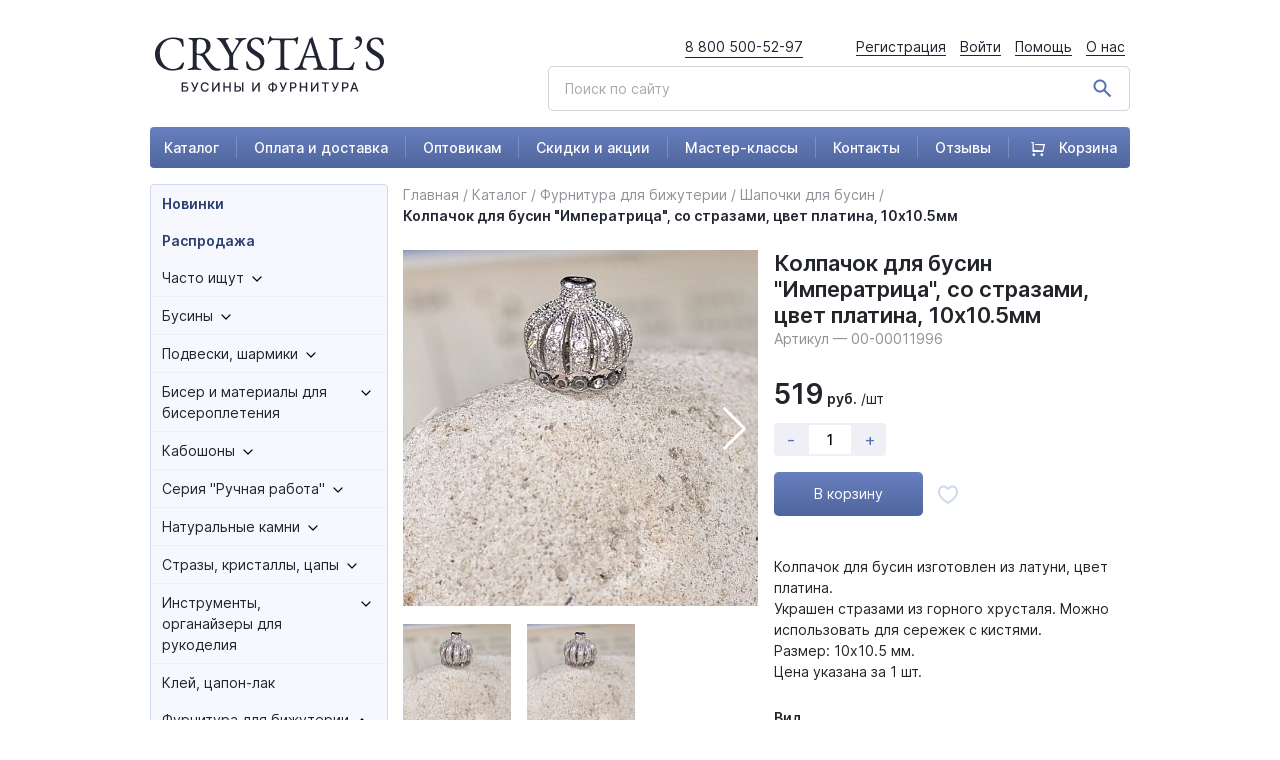

--- FILE ---
content_type: text/html; charset=UTF-8
request_url: https://xn----8sbb2ab2abxcdreeej4i.xn--p1ai/catalog/furnitura_dlya_bizhuterii/shapochki_dlya_busin/kolpachok_dlya_busin_imperatritsa_so_strazami_tsvet_platina_10x10_5mm/
body_size: 127559
content:
<!DOCTYPE html>
<html lang="ru">
<head>
<!-- Google Tag Manager -->
<!-- End Google Tag Manager -->
    <meta http-equiv="Content-Type" content="text/html; charset=UTF-8" />
<meta name="description" content="Колпачок для бусин изготовлен из латуни, цвет платина. 
Украшен стразами из горного хрусталя. Можно использовать для сережек с кистями.
Размер: 10x10.5 мм. 
Цена указана за 1 шт.
 Бесплатная доставка от 3000 рублей! С доставкой по всей России." />
<script type="text/javascript" data-skip-moving="true">(function(w, d, n) {var cl = "bx-core";var ht = d.documentElement;var htc = ht ? ht.className : undefined;if (htc === undefined || htc.indexOf(cl) !== -1){return;}var ua = n.userAgent;if (/(iPad;)|(iPhone;)/i.test(ua)){cl += " bx-ios";}else if (/Android/i.test(ua)){cl += " bx-android";}cl += (/(ipad|iphone|android|mobile|touch)/i.test(ua) ? " bx-touch" : " bx-no-touch");cl += w.devicePixelRatio && w.devicePixelRatio >= 2? " bx-retina": " bx-no-retina";var ieVersion = -1;if (/AppleWebKit/.test(ua)){cl += " bx-chrome";}else if ((ieVersion = getIeVersion()) > 0){cl += " bx-ie bx-ie" + ieVersion;if (ieVersion > 7 && ieVersion < 10 && !isDoctype()){cl += " bx-quirks";}}else if (/Opera/.test(ua)){cl += " bx-opera";}else if (/Gecko/.test(ua)){cl += " bx-firefox";}if (/Macintosh/i.test(ua)){cl += " bx-mac";}ht.className = htc ? htc + " " + cl : cl;function isDoctype(){if (d.compatMode){return d.compatMode == "CSS1Compat";}return d.documentElement && d.documentElement.clientHeight;}function getIeVersion(){if (/Opera/i.test(ua) || /Webkit/i.test(ua) || /Firefox/i.test(ua) || /Chrome/i.test(ua)){return -1;}var rv = -1;if (!!(w.MSStream) && !(w.ActiveXObject) && ("ActiveXObject" in w)){rv = 11;}else if (!!d.documentMode && d.documentMode >= 10){rv = 10;}else if (!!d.documentMode && d.documentMode >= 9){rv = 9;}else if (d.attachEvent && !/Opera/.test(ua)){rv = 8;}if (rv == -1 || rv == 8){var re;if (n.appName == "Microsoft Internet Explorer"){re = new RegExp("MSIE ([0-9]+[\.0-9]*)");if (re.exec(ua) != null){rv = parseFloat(RegExp.$1);}}else if (n.appName == "Netscape"){rv = 11;re = new RegExp("Trident/.*rv:([0-9]+[\.0-9]*)");if (re.exec(ua) != null){rv = parseFloat(RegExp.$1);}}}return rv;}})(window, document, navigator);</script>


<link href="/bitrix/js/ui/fonts/opensans/ui.font.opensans.min.css?16594263342320" type="text/css"  rel="stylesheet" />
<link href="/bitrix/js/main/popup/dist/main.popup.bundle.min.css?165942634724774" type="text/css"  rel="stylesheet" />
<link href="/bitrix/css/main/themes/blue/style.min.css?1632149084331" type="text/css"  rel="stylesheet" />
<link href="/bitrix/cache/css/s1/crystals/page_edfa9a303b1eb3c32e6e51009af1007c/page_edfa9a303b1eb3c32e6e51009af1007c_v1.css?174558557224702" type="text/css"  rel="stylesheet" />
<link href="/bitrix/cache/css/s1/crystals/template_36dcfe63035fc79692c249caaad5ee20/template_36dcfe63035fc79692c249caaad5ee20_v1.css?17455855725510" type="text/css"  data-template-style="true" rel="stylesheet" />







    <meta charset="UTF-8">
    <title>Купить Колпачок для бусин &quot;Императрица&quot;, со стразами, цвет платина, 10x10.5мм в Москве и Санкт-Петербурге</title>
    <link href="/node_modules/lightbox2/dist/css/lightbox.css" rel="stylesheet" />
    <link rel="stylesheet" href="/dist/assets/css/app.css?v=1712663798">
            <meta name="viewport" content="width=device-width, initial-scale=1, shrink-to-fit=no">

    </head>
<body>
<!-- Google Tag Manager (noscript) -->
<noscript><iframe src="https://www.googletagmanager.com/ns.html?id=GTM-NG27L9Q"
height="0" width="0" style="display:none;visibility:hidden"></iframe></noscript>
<!-- End Google Tag Manager (noscript) -->
<!-- roistat -->
<!-- roistat -->
<div class="preloader-background"></div>
<div class="preload-ids_container">
    <div class="lds-ring">
        <div></div>
        <div></div>
        <div></div>
        <div></div>
    </div>
</div>
<div class="wrapper" id="wrapper" >
    <header>
        <div class="container">
            <div class="row header-top d-none d-xl-flex">
                <div class="col-lg-3">
                    <div class="logo">
                        <a href="/">
                            <img src="/dist/assets/images/logo.png" alt="logo">
                        </a>
                    </div>
                </div>
                <div class="col-lg-9">
                    <div class="float-right d-flex">
                        <a href="tel:88005005297" class="mr-5">8 800 500-52-97</a>
                        <div class="head-menu">
                                                            <a href="/auth/?register=yes&backurl=/catalog/furnitura_dlya_bizhuterii/shapochki_dlya_busin/kolpachok_dlya_busin_imperatritsa_so_strazami_tsvet_platina_10x10_5mm/">Регистрация</a>
                                <a href="/auth/?backurl=/catalog/furnitura_dlya_bizhuterii/shapochki_dlya_busin/kolpachok_dlya_busin_imperatritsa_so_strazami_tsvet_platina_10x10_5mm/">Войти</a>
                                                        <a href="/support/">Помощь</a>
                            <a href="/about/">О нас</a>
                        </div>
                    </div>
                    <div class="clearfix"></div>
                    <div class="search float-right pt-2">
                        <form action="/search/">
                            <img src="/dist/assets/images/search.png" alt="">
                            <input class="form-control form-control-lg" name="q" type="text" placeholder="Поиск по сайту">
                            <input type="hidden" name="how" value="r">
                        </form>
                    </div>
                </div>
            </div>
            <div class="row d-xl-none d-flex">
                <div class="col-4">
                    <a href="#" class="toggle_mobile_menu">
                        <img src="/dist/assets/images/burger.png" alt="">
                    </a>
                </div>
                <div class="col-4">
                    <div class="logo text-center">
                        <a href="/">
                            <img src="/dist/assets/images/logo-mobile.png" alt="logo">
                        </a>
                    </div>
                </div>
                <div class="col-4">
                    <!--                    <a href="tel:88005005297" class="mr-5">8 800 500-52-97</a>-->
                    <div class="float-right">
                        <a href="/cart/">
                            <div class="position-relative">
                                <svg width="28" height="28" viewBox="0 0 28 28" fill="none" xmlns="http://www.w3.org/2000/svg">
                                    <path d="M7.00016 15.9998L22.0005 16.9998L23.8445 8.16658L9.00049 7.49976L9.3335 5.83325H25.3402C25.5175 5.83326 25.6925 5.87369 25.8519 5.95148C26.0112 6.02927 26.1508 6.14236 26.2599 6.28217C26.369 6.42198 26.4448 6.58482 26.4815 6.75831C26.5182 6.93181 26.5149 7.11139 26.4718 7.28342L23.5552 18.9501C23.492 19.2024 23.3463 19.4263 23.1412 19.5863C22.9362 19.7463 22.6836 19.8332 22.4235 19.8333H5.8335C5.52408 19.8333 5.22733 19.7103 5.00854 19.4915C4.78975 19.2728 4.66683 18.976 4.66683 18.6666V3.99976L2.00049 3.49976L2.3335 2.33325H5.8335C6.14292 2.33325 6.43966 2.45617 6.65845 2.67496C6.87725 2.89375 7.00016 3.1905 7.00016 3.49992V15.9998ZM7.00016 26.8333C6.38132 26.8333 5.78783 26.5874 5.35025 26.1498C4.91266 25.7122 4.66683 25.1188 4.66683 24.4999C4.66683 23.8811 4.91266 23.2876 5.35025 22.85C5.78783 22.4124 6.38132 22.1666 7.00016 22.1666C7.619 22.1666 8.21249 22.4124 8.65008 22.85C9.08766 23.2876 9.3335 23.8811 9.3335 24.4999C9.3335 25.1188 9.08766 25.7122 8.65008 26.1498C8.21249 26.5874 7.619 26.8333 7.00016 26.8333ZM21.0002 26.8333C20.3813 26.8333 19.7878 26.5874 19.3502 26.1498C18.9127 25.7122 18.6668 25.1188 18.6668 24.4999C18.6668 23.8811 18.9127 23.2876 19.3502 22.85C19.7878 22.4124 20.3813 22.1666 21.0002 22.1666C21.619 22.1666 22.2125 22.4124 22.6501 22.85C23.0877 23.2876 23.3335 23.8811 23.3335 24.4999C23.3335 25.1188 23.0877 25.7122 22.6501 26.1498C22.2125 26.5874 21.619 26.8333 21.0002 26.8333Z" fill="#5A70AB"/>
                                </svg>
                                <header_cart_mobile></header_cart_mobile>
                            </div>


                        </a>
                    </div>
                </div>
                <div class="clear-fix"></div>
                <div class="col-12">
                    <div class="search float-right pt-2">
                        <form action="/search/">
                            <img src="/dist/assets/images/search.png" alt="">
                            <input class="form-control form-control-lg" name="q" type="text" placeholder="Поиск по сайту">
                            <input type="hidden" name="how" value="r">
                        </form>
                    </div>
                </div>
            </div>
            <div class="row">
                <div class="col-12">
                    <div class="main-menu d-none d-xl-flex">
                        


            <a href="/catalog/">Каталог</a>
	
            <a href="/about/payment_&_delivery/">Оплата и доставка</a>
	
            <a href="/optovikam/">Оптовикам</a>
	
            <a href="/activity/">Скидки и акции</a>
	
            <a href="/master-klassy/">Мастер-классы</a>
	
            <a href="/contacts/">Контакты</a>
	
            <a href="/reviews/">Отзывы</a>
	
    <a href="/cart/">
    <div class="position-relative">
        <svg width="14" height="14" viewBox="0 0 14 14" fill="none" xmlns="http://www.w3.org/2000/svg" style="margin-left: 5px; margin-right: 10px">
            <path d="M2.85622 7.80943L11.4256 8.38086L12.4791 3.33333L3.99897 2.95229L4.18921 2H13.3335C13.4348 2 13.5348 2.02311 13.6259 2.06756C13.7169 2.11201 13.7966 2.17663 13.8589 2.25652C13.9213 2.33641 13.9646 2.42947 13.9856 2.52861C14.0065 2.62775 14.0046 2.73037 13.98 2.82867L12.3138 9.49533C12.2777 9.6395 12.1945 9.76746 12.0773 9.8589C11.9602 9.95033 11.8159 10 11.6673 10H2.18973C2.01296 10 1.84344 9.92976 1.71844 9.80474C1.59345 9.67971 1.52323 9.51014 1.52323 9.33333V0.952288L0 0.666574L0.190241 0H2.18973C2.36649 0 2.53602 0.0702379 2.66101 0.195262C2.786 0.320286 2.85622 0.489856 2.85622 0.666667V7.80943ZM2.85622 14C2.50269 14 2.16364 13.8595 1.91365 13.6095C1.66367 13.3594 1.52323 13.0203 1.52323 12.6667C1.52323 12.313 1.66367 11.9739 1.91365 11.7239C2.16364 11.4738 2.50269 11.3333 2.85622 11.3333C3.20975 11.3333 3.5488 11.4738 3.79879 11.7239C4.04877 11.9739 4.18921 12.313 4.18921 12.6667C4.18921 13.0203 4.04877 13.3594 3.79879 13.6095C3.5488 13.8595 3.20975 14 2.85622 14ZM10.8542 14C10.5006 14 10.1616 13.8595 9.91159 13.6095C9.66161 13.3594 9.52117 13.0203 9.52117 12.6667C9.52117 12.313 9.66161 11.9739 9.91159 11.7239C10.1616 11.4738 10.5006 11.3333 10.8542 11.3333C11.2077 11.3333 11.5467 11.4738 11.7967 11.7239C12.0467 11.9739 12.1872 12.313 12.1872 12.6667C12.1872 13.0203 12.0467 13.3594 11.7967 13.6095C11.5467 13.8595 11.2077 14 10.8542 14Z" fill="white"/>
        </svg>
        <header_cart></header_cart>
        Корзина
    </div>
</a>
    

                    </div>
                    <div class="main-menu d-none d-md-none d-lg-flex d-xl-none">
                        


            <a href="/">Каталог</a>
	
            <a href="/activity/">Скидки и акции</a>
	
            <a href="/about/payment_&_delivery/">Оплата и доставка</a>
	
            <a href="/contacts/">Контакты</a>
	
            <a href="/reviews/">Отзывы</a>
	
            <a href="/master-klassy/">Мастер-классы</a>
	

                    </div>
                    <div class="main-menu d-none d-md-flex d-lg-none">
                        


            <a href="/">Каталог</a>
	
            <a href="/activity/">Скидки и акции</a>
	
            <a href="/about/payment_&_delivery/">Оплата и доставка</a>
	
            <a href="/contacts/">Контакты</a>
	

                    </div>
                    <div class="main-menu d-flex d-md-none">
                        


            <a href="/">Каталог</a>
	
            <a href="/activity/">Скидки и акции</a>
	
            <a href="/contacts/">Контакты</a>
	

                    </div>
                </div>
            </div>
        </div>
        <div class="header_menu-mobile">
            <div class="header_account header_account-mobile">
                                    <div class="d-flex flex-column align-items-center login">
                        <a href="#" data-toggle="modal" data-target="#modal_authorize" class="d-flex justify-content-center mb-3">
                            <svg width="100" height="100" viewBox="0 0 100 100" fill="none" xmlns="http://www.w3.org/2000/svg"><circle cx="50" cy="50" r="50" fill="#D1D1D1"/><path d="M49.3244 48.7716C53.7146 48.7716 57.5162 47.197 60.6223 44.0903C63.7285 40.9842 65.3031 37.1836 65.3031 32.7929C65.3031 28.4037 63.7285 24.6026 60.6218 21.4955C57.5152 18.3898 53.7141 16.8152 49.3244 16.8152C44.9337 16.8152 41.1331 18.3898 38.0269 21.496C34.9208 24.6021 33.3457 28.4032 33.3457 32.7929C33.3457 37.1836 34.9208 40.9847 38.0275 44.0909C41.1341 47.1965 44.9352 48.7716 49.3244 48.7716Z" fill="white"/><path d="M77.2826 67.8271C77.193 66.5344 77.0118 65.1244 76.7451 63.6353C76.4758 62.1351 76.1291 60.7169 75.7141 59.4207C75.2854 58.081 74.7023 56.7579 73.9816 55.4901C73.2335 54.1741 72.3549 53.0282 71.3689 52.0853C70.3379 51.0989 69.0756 50.3057 67.6159 49.7272C66.1613 49.1518 64.5493 48.8602 62.8249 48.8602C62.1477 48.8602 61.4927 49.1381 60.2279 49.9616C59.4494 50.4692 58.5389 51.0563 57.5226 51.7057C56.6536 52.2594 55.4763 52.7782 54.0222 53.2479C52.6035 53.707 51.163 53.9398 49.7413 53.9398C48.3195 53.9398 46.8796 53.707 45.4594 53.2479C44.0068 52.7787 42.8295 52.2599 41.9615 51.7062C40.9548 51.0629 40.0437 50.4758 39.2536 49.9611C37.9903 49.1376 37.3349 48.8597 36.6577 48.8597C34.9328 48.8597 33.3212 49.1518 31.8671 49.7277C30.4084 50.3052 29.1456 51.0983 28.1136 52.0858C27.1282 53.0292 26.249 54.1746 25.502 55.4901C24.7817 56.7579 24.1987 58.0805 23.7695 59.4212C23.3549 60.7174 23.0082 62.1351 22.739 63.6353C22.4722 65.1223 22.291 66.5329 22.2015 67.8286C22.1134 69.098 22.0688 70.4155 22.0688 71.7461C22.0688 75.2091 23.1697 78.0126 25.3405 80.0801C27.4845 82.1204 30.3214 83.1554 33.7712 83.1554H65.7144C69.1642 83.1554 72.0001 82.1209 74.1446 80.0801C76.3159 78.0141 77.4167 75.2101 77.4167 71.7456C77.4162 70.4089 77.3712 69.0904 77.2826 67.8271Z" fill="white"/></svg>
                        </a>
                        <a href="/auth/?backurl=/catalog/furnitura_dlya_bizhuterii/shapochki_dlya_busin/kolpachok_dlya_busin_imperatritsa_so_strazami_tsvet_platina_10x10_5mm/" class="btn w-100 btn-primary">Войти</a>
                    </div>
                                
<div class="mobile-menu-items">
            <div class="mobile-menu-item">
            <a href="/catalog/">Каталог товаров</a>
        </div>
            <div class="mobile-menu-item">
            <a href="/catalog/sales/">Распродажа</a>
        </div>
            <div class="mobile-menu-item">
            <a href="/catalog/new/">Новинки</a>
        </div>
            <div class="mobile-menu-item">
            <a href="/about/payment_&_delivery/">Оплата и доставка</a>
        </div>
            <div class="mobile-menu-item">
            <a href="/optovikam/">Оптовикам</a>
        </div>
            <div class="mobile-menu-item">
            <a href="/activity/">Скидки и акции</a>
        </div>
            <div class="mobile-menu-item">
            <a href="/master-klassy/">Мастер-классы</a>
        </div>
            <div class="mobile-menu-item">
            <a href="/contacts/">Контакты</a>
        </div>
            <div class="mobile-menu-item">
            <a href="/reviews/">Отзывы</a>
        </div>
            <div class="mobile-menu-item">
            <a href="/support/">Помощь</a>
        </div>
    </div>
            </div>
        </div>
    </header>

    <div class="main">
        <div class="container">
                        <div class="row">
                <div class="col-lg-3 d-none d-xl-block">
                    <div class="left-column">
                        

    <div class="left-menu">
    <ul class="root-ul">
            <li>
                <div class="menu-item d-flex">
                    <a href="/catalog/new/" class="bold ">Новинки</a>
                </div>
            </li>
    
                <li>
                <div class="menu-item d-flex">
                    <a href="/catalog/sales/" class="bold ">Распродажа</a>
                </div>
            </li>
    
            <li>
            <div class="menu-item d-flex parent_section">
                <a href="/catalog/chasto_ishchut/">Часто ищут</a>
                <span class="arrow_menu pl-2">
                    <svg width="10" height="6" viewBox="0 0 10 6" fill="none" xmlns="http://www.w3.org/2000/svg">
                        <path d="M1 1L5 5L9 1" stroke="black" stroke-width="1.26082" stroke-linecap="round" stroke-linejoin="round"/>
                    </svg>
                </span>
            </div>
                            <ul style="display: none">
                
                <li>
                <div class="menu-item d-flex">
                    <a href="/catalog/chasto_ishchut/businy_s_bukvami_alfavit/" class=" ">Бусины с буквами, алфавит</a>
                </div>
            </li>
    
                <li>
                <div class="menu-item d-flex">
                    <a href="/catalog/chasto_ishchut/dlya_brasleta_bez_zastezhki/" class=" ">Для браслета без застежки</a>
                </div>
            </li>
    
                <li>
                <div class="menu-item d-flex">
                    <a href="/catalog/chasto_ishchut/podveski_i_businy_kapelki/" class=" ">Подвески и бусины капельки</a>
                </div>
            </li>
    
                <li>
                <div class="menu-item d-flex">
                    <a href="/catalog/chasto_ishchut/derevyannye_neokrashennye_businy/" class=" ">Деревянные неокрашенные бусины</a>
                </div>
            </li>
    
                <li>
                <div class="menu-item d-flex">
                    <a href="/catalog/chasto_ishchut/kley_dlya_straz/" class=" ">Клей для страз</a>
                </div>
            </li>
    
                <li>
                <div class="menu-item d-flex">
                    <a href="/catalog/chasto_ishchut/na_chto_povesit_podvesku/" class=" ">На что повесить подвеску?</a>
                </div>
            </li>
    
                <li>
                <div class="menu-item d-flex">
                    <a href="/catalog/chasto_ishchut/so_strazami/" class=" ">Со стразами</a>
                </div>
            </li>
    
                <li>
                <div class="menu-item d-flex">
                    <a href="/catalog/chasto_ishchut/protiv_potemneniya_furnitury/" class=" ">Против потемнения фурнитуры</a>
                </div>
            </li>
    
                <li>
                <div class="menu-item d-flex">
                    <a href="/catalog/chasto_ishchut/kak_krepit_businu_s_neskvoznym_otverstiem/" class=" ">Как крепить бусину с несквозным отверстием?</a>
                </div>
            </li>
    
                <li>
                <div class="menu-item d-flex">
                    <a href="/catalog/chasto_ishchut/na_kakuyu_osnovu_sobirat_kamni/" class=" ">На какую основу собирать камни?</a>
                </div>
            </li>
    
                <li>
                <div class="menu-item d-flex">
                    <a href="/catalog/chasto_ishchut/petelka_dlya_polimerki/" class=" ">Петелька для полимерки</a>
                </div>
            </li>
    
                <li>
                <div class="menu-item d-flex">
                    <a href="/catalog/chasto_ishchut/cheshskiy_biser/" class=" ">Чешский бисер</a>
                </div>
            </li>
    
                <li>
                <div class="menu-item d-flex">
                    <a href="/catalog/chasto_ishchut/zhivotnye/" class=" ">Животные</a>
                </div>
            </li>
    
                <li>
                <div class="menu-item d-flex">
                    <a href="/catalog/chasto_ishchut/serdechki/" class=" ">Сердечки</a>
                </div>
            </li>
    
                <li>
                <div class="menu-item d-flex">
                    <a href="/catalog/chasto_ishchut/chto_to_k_novomu_godu/" class=" ">Что-то к Новому году</a>
                </div>
            </li>
    
                <li>
                <div class="menu-item d-flex">
                    <a href="/catalog/chasto_ishchut/osennyaya_tematika/" class=" ">Осенняя тематика</a>
                </div>
            </li>
    
                <li>
                <div class="menu-item d-flex">
                    <a href="/catalog/chasto_ishchut/halloween/" class=" ">Halloween</a>
                </div>
            </li>
    
                <li>
                <div class="menu-item d-flex">
                    <a href="/catalog/chasto_ishchut/tsvetochki_butonchiki/" class=" ">Цветочки, бутончики</a>
                </div>
            </li>
    
                <li>
                <div class="menu-item d-flex">
                    <a href="/catalog/chasto_ishchut/leto_solntse_plyazh/" class=" ">Лето, солнце, пляж</a>
                </div>
            </li>
    
                <li>
                <div class="menu-item d-flex">
                    <a href="/catalog/chasto_ishchut/prozrachnye_businy/" class=" ">Прозрачные бусины</a>
                </div>
            </li>
    
                <li>
                <div class="menu-item d-flex">
                    <a href="/catalog/chasto_ishchut/s_cherepami/" class=" ">С черепами</a>
                </div>
            </li>
    
                <li>
                <div class="menu-item d-flex">
                    <a href="/catalog/chasto_ishchut/materialy_dlya_chetok/" class=" ">Материалы для четок</a>
                </div>
            </li>
    
                <li>
                <div class="menu-item d-flex">
                    <a href="/catalog/chasto_ishchut/listochki/" class=" ">Листочки</a>
                </div>
            </li>
    
                <li>
                <div class="menu-item d-flex">
                    <a href="/catalog/chasto_ishchut/zvezdochki/" class=" ">Звездочки</a>
                </div>
            </li>
    
                <li>
                <div class="menu-item d-flex">
                    <a href="/catalog/chasto_ishchut/tovary_v_neonovykh_tsvetakh_new/" class=" ">Товары в неоновых цветах </a>
                </div>
            </li>
    
                <li>
                <div class="menu-item d-flex">
                    <a href="/catalog/chasto_ishchut/kamni_bez_risunka_odnotonnye/" class=" ">Камни без рисунка, однотонные</a>
                </div>
            </li>
    
                <li>
                <div class="menu-item d-flex">
                    <a href="/catalog/chasto_ishchut/druzy_1/" class=" ">Друзы</a>
                </div>
            </li>
    
                <li>
                <div class="menu-item d-flex">
                    <a href="/catalog/chasto_ishchut/tovary_dlya_detskogo_tvorchestva_new_/" class=" ">Товары для детского творчества  - NEW! -</a>
                </div>
            </li>
    
    </ul></li>        <li>
            <div class="menu-item d-flex parent_section">
                <a href="/catalog/businy/">Бусины</a>
                <span class="arrow_menu pl-2">
                    <svg width="10" height="6" viewBox="0 0 10 6" fill="none" xmlns="http://www.w3.org/2000/svg">
                        <path d="M1 1L5 5L9 1" stroke="black" stroke-width="1.26082" stroke-linecap="round" stroke-linejoin="round"/>
                    </svg>
                </span>
            </div>
                            <ul style="display: none">
                
                <li>
                <div class="menu-item d-flex">
                    <a href="/catalog/businy/akrilovye/" class=" ">Акриловые</a>
                </div>
            </li>
    
                <li>
                <div class="menu-item d-flex">
                    <a href="/catalog/businy/derevyannye/" class=" ">Деревянные</a>
                </div>
            </li>
    
                <li>
                <div class="menu-item d-flex">
                    <a href="/catalog/businy/steklyannye/" class=" ">Стеклянные</a>
                </div>
            </li>
    
                <li>
                <div class="menu-item d-flex">
                    <a href="/catalog/businy/metallicheskie/" class=" ">Металлические</a>
                </div>
            </li>
    
                <li>
                <div class="menu-item d-flex">
                    <a href="/catalog/businy/businy_iz_naturalnykh_kamney/" class=" ">Бусины из натуральных камней</a>
                </div>
            </li>
    
                <li>
                <div class="menu-item d-flex">
                    <a href="/catalog/businy/keramicheskie_i_farforovye/" class=" ">Керамические и фарфоровые</a>
                </div>
            </li>
    
                <li>
                <div class="menu-item d-flex">
                    <a href="/catalog/businy/lempvork_ruchnaya_rabota/" class=" ">Лэмпворк &quot;Ручная Работа&quot;</a>
                </div>
            </li>
    
                <li>
                <div class="menu-item d-flex">
                    <a href="/catalog/businy/shambala/" class=" ">Шамбала</a>
                </div>
            </li>
    
                <li>
                <div class="menu-item d-flex">
                    <a href="/catalog/businy/iz_polimernoy_gliny/" class=" ">Из полимерной глины</a>
                </div>
            </li>
    
                <li>
                <div class="menu-item d-flex">
                    <a href="/catalog/businy/dzi/" class=" ">Дзи</a>
                </div>
            </li>
    
                <li>
                <div class="menu-item d-flex">
                    <a href="/catalog/businy/rakushechnyy_zhemchug/" class=" ">Ракушечный жемчуг</a>
                </div>
            </li>
    
                <li>
                <div class="menu-item d-flex">
                    <a href="/catalog/businy/prirodnye_materialy/" class=" ">Природные материалы</a>
                </div>
            </li>
    
                <li>
                <div class="menu-item d-flex">
                    <a href="/catalog/businy/s_bolshim_otverstiem_ot_4_mm_i_pandora/" class=" ">С большим отверстием (от 4 мм) и Пандора</a>
                </div>
            </li>
    
                <li>
                <div class="menu-item d-flex">
                    <a href="/catalog/businy/polubusiny/" class=" ">Полубусины</a>
                </div>
            </li>
    
                <li>
                <div class="menu-item d-flex">
                    <a href="/catalog/businy/nabory_busin_dlya_detey_new_/" class=" ">Наборы бусин для детей - NEW! -</a>
                </div>
            </li>
    
    </ul></li>        <li>
            <div class="menu-item d-flex parent_section">
                <a href="/catalog/podveski_sharmiki/">Подвески, шармики</a>
                <span class="arrow_menu pl-2">
                    <svg width="10" height="6" viewBox="0 0 10 6" fill="none" xmlns="http://www.w3.org/2000/svg">
                        <path d="M1 1L5 5L9 1" stroke="black" stroke-width="1.26082" stroke-linecap="round" stroke-linejoin="round"/>
                    </svg>
                </span>
            </div>
                            <ul style="display: none">
                
                <li>
                <div class="menu-item d-flex">
                    <a href="/catalog/podveski_sharmiki/akrilovye_1/" class=" ">Акриловые</a>
                </div>
            </li>
    
                <li>
                <div class="menu-item d-flex">
                    <a href="/catalog/podveski_sharmiki/iz_smoly_resin/" class=" ">Из смолы Resin</a>
                </div>
            </li>
    
                <li>
                <div class="menu-item d-flex">
                    <a href="/catalog/podveski_sharmiki/druzy/" class=" ">Друзы</a>
                </div>
            </li>
    
                <li>
                <div class="menu-item d-flex">
                    <a href="/catalog/podveski_sharmiki/iz_dereva/" class=" ">Из дерева</a>
                </div>
            </li>
    
                <li>
                <div class="menu-item d-flex">
                    <a href="/catalog/podveski_sharmiki/iz_naturalnykh_kamney/" class=" ">Из натуральных камней</a>
                </div>
            </li>
    
                <li>
                <div class="menu-item d-flex">
                    <a href="/catalog/podveski_sharmiki/steklyannye_1/" class=" ">Стеклянные</a>
                </div>
            </li>
    
                <li>
                <div class="menu-item d-flex">
                    <a href="/catalog/podveski_sharmiki/metallicheskie_1/" class=" ">Металлические</a>
                </div>
            </li>
    
                <li>
                <div class="menu-item d-flex">
                    <a href="/catalog/podveski_sharmiki/s_emalyu/" class=" ">С эмалью</a>
                </div>
            </li>
    
    </ul></li>        <li>
            <div class="menu-item d-flex parent_section">
                <a href="/catalog/biser_i_materialy_dlya_biseropleteniya/">Бисер и материалы для бисероплетения</a>
                <span class="arrow_menu pl-2">
                    <svg width="10" height="6" viewBox="0 0 10 6" fill="none" xmlns="http://www.w3.org/2000/svg">
                        <path d="M1 1L5 5L9 1" stroke="black" stroke-width="1.26082" stroke-linecap="round" stroke-linejoin="round"/>
                    </svg>
                </span>
            </div>
                            <ul style="display: none">
                
                <li>
                <div class="menu-item d-flex">
                    <a href="/catalog/biser_i_materialy_dlya_biseropleteniya/miyuki_yaponiya/" class=" ">MIYUKI (Япония)</a>
                </div>
            </li>
    
                <li>
                <div class="menu-item d-flex">
                    <a href="/catalog/biser_i_materialy_dlya_biseropleteniya/biser_raduga_kitay/" class=" ">Бисер Радуга (Китай)</a>
                </div>
            </li>
    
                <li>
                <div class="menu-item d-flex">
                    <a href="/catalog/biser_i_materialy_dlya_biseropleteniya/biser_na_niti/" class=" ">Бисер на нити</a>
                </div>
            </li>
    
                <li>
                <div class="menu-item d-flex">
                    <a href="/catalog/biser_i_materialy_dlya_biseropleteniya/nabory_bisera/" class=" ">Наборы бисера</a>
                </div>
            </li>
    
                <li>
                <div class="menu-item d-flex">
                    <a href="/catalog/biser_i_materialy_dlya_biseropleteniya/nit_igly_dlya_biseropleteniya/" class=" ">Нить, иглы для бисероплетения</a>
                </div>
            </li>
    
    </ul></li>        <li>
            <div class="menu-item d-flex parent_section">
                <a href="/catalog/kaboshony/">Кабошоны</a>
                <span class="arrow_menu pl-2">
                    <svg width="10" height="6" viewBox="0 0 10 6" fill="none" xmlns="http://www.w3.org/2000/svg">
                        <path d="M1 1L5 5L9 1" stroke="black" stroke-width="1.26082" stroke-linecap="round" stroke-linejoin="round"/>
                    </svg>
                </span>
            </div>
                            <ul style="display: none">
                
                <li>
                <div class="menu-item d-flex">
                    <a href="/catalog/kaboshony/steklyannye_kaboshony/" class=" ">Стеклянные кабошоны</a>
                </div>
            </li>
    
                <li>
                <div class="menu-item d-flex">
                    <a href="/catalog/kaboshony/plastikovye_akrilovye_/" class=" ">Пластиковые, акриловые </a>
                </div>
            </li>
    
                <li>
                <div class="menu-item d-flex">
                    <a href="/catalog/kaboshony/naturalnye_kaboshony/" class=" ">Натуральные кабошоны</a>
                </div>
            </li>
    
                <li>
                <div class="menu-item d-flex">
                    <a href="/catalog/kaboshony/polubusiny_1/" class=" ">Полубусины</a>
                </div>
            </li>
    
    </ul></li>        <li>
            <div class="menu-item d-flex parent_section">
                <a href="/catalog/seriya_ruchnaya_rabota/">Серия &quot;Ручная работа&quot;</a>
                <span class="arrow_menu pl-2">
                    <svg width="10" height="6" viewBox="0 0 10 6" fill="none" xmlns="http://www.w3.org/2000/svg">
                        <path d="M1 1L5 5L9 1" stroke="black" stroke-width="1.26082" stroke-linecap="round" stroke-linejoin="round"/>
                    </svg>
                </span>
            </div>
                            <ul style="display: none">
                
                <li>
                <div class="menu-item d-flex">
                    <a href="/catalog/seriya_ruchnaya_rabota/businy_abakus/" class=" ">Бусины абакус</a>
                </div>
            </li>
    
                <li>
                <div class="menu-item d-flex">
                    <a href="/catalog/seriya_ruchnaya_rabota/businy_krugloy_formy/" class=" ">Бусины круглой формы</a>
                </div>
            </li>
    
                <li>
                <div class="menu-item d-flex">
                    <a href="/catalog/seriya_ruchnaya_rabota/zveryata/" class=" ">Зверята</a>
                </div>
            </li>
    
                <li>
                <div class="menu-item d-flex">
                    <a href="/catalog/seriya_ruchnaya_rabota/ptichki_babochki/" class=" ">Птички, бабочки</a>
                </div>
            </li>
    
                <li>
                <div class="menu-item d-flex">
                    <a href="/catalog/seriya_ruchnaya_rabota/frukty_ovoshchi_griby/" class=" ">Фрукты, овощи, грибы</a>
                </div>
            </li>
    
                <li>
                <div class="menu-item d-flex">
                    <a href="/catalog/seriya_ruchnaya_rabota/tsvetochki_/" class=" ">Цветочки </a>
                </div>
            </li>
    
                <li>
                <div class="menu-item d-flex">
                    <a href="/catalog/seriya_ruchnaya_rabota/morskaya_tematika/" class=" ">Морская тематика</a>
                </div>
            </li>
    
                <li>
                <div class="menu-item d-flex">
                    <a href="/catalog/seriya_ruchnaya_rabota/predmetnyy_mir/" class=" ">Предметный мир</a>
                </div>
            </li>
    
                <li>
                <div class="menu-item d-flex">
                    <a href="/catalog/seriya_ruchnaya_rabota/novogodnie_nabory/" class=" ">Новогодние </a>
                </div>
            </li>
    
                <li>
                <div class="menu-item d-flex">
                    <a href="/catalog/seriya_ruchnaya_rabota/yagody/" class=" ">Ягоды</a>
                </div>
            </li>
    
                <li>
                <div class="menu-item d-flex">
                    <a href="/catalog/seriya_ruchnaya_rabota/nabory_busin_murano/" class=" ">Наборы бусин Мурано</a>
                </div>
            </li>
    
    </ul></li>        <li>
            <div class="menu-item d-flex parent_section">
                <a href="/catalog/naturalnye_kamni/">Натуральные камни</a>
                <span class="arrow_menu pl-2">
                    <svg width="10" height="6" viewBox="0 0 10 6" fill="none" xmlns="http://www.w3.org/2000/svg">
                        <path d="M1 1L5 5L9 1" stroke="black" stroke-width="1.26082" stroke-linecap="round" stroke-linejoin="round"/>
                    </svg>
                </span>
            </div>
                            <ul style="display: none">
                
                <li>
                <div class="menu-item d-flex">
                    <a href="/catalog/naturalnye_kamni/businy_naturalnye/" class=" ">Бусины натуральные</a>
                </div>
            </li>
    
                <li>
                <div class="menu-item d-flex">
                    <a href="/catalog/naturalnye_kamni/kaboshony_/" class=" ">Кабошоны </a>
                </div>
            </li>
    
                <li>
                <div class="menu-item d-flex">
                    <a href="/catalog/naturalnye_kamni/podveski_i_konnektory_/" class=" ">Подвески и коннекторы </a>
                </div>
            </li>
    
    </ul></li>        <li>
            <div class="menu-item d-flex parent_section">
                <a href="/catalog/strazy_kristally_tsapy/">Стразы, кристаллы, цапы</a>
                <span class="arrow_menu pl-2">
                    <svg width="10" height="6" viewBox="0 0 10 6" fill="none" xmlns="http://www.w3.org/2000/svg">
                        <path d="M1 1L5 5L9 1" stroke="black" stroke-width="1.26082" stroke-linecap="round" stroke-linejoin="round"/>
                    </svg>
                </span>
            </div>
                            <ul style="display: none">
                
                <li>
                <div class="menu-item d-flex">
                    <a href="/catalog/strazy_kristally_tsapy/kristally_/" class=" ">Кристаллы </a>
                </div>
            </li>
    
                <li>
                <div class="menu-item d-flex">
                    <a href="/catalog/strazy_kristally_tsapy/rivoli/" class=" ">Риволи</a>
                </div>
            </li>
    
                <li>
                <div class="menu-item d-flex">
                    <a href="/catalog/strazy_kristally_tsapy/tsapy_derzhateli_strazov/" class=" ">Цапы (держатели) стразов</a>
                </div>
            </li>
    
                <li>
                <div class="menu-item d-flex">
                    <a href="/catalog/strazy_kristally_tsapy/strazy_v_tsapakh_akril/" class=" ">Стразы в цапах (акрил)</a>
                </div>
            </li>
    
                <li>
                <div class="menu-item d-flex">
                    <a href="/catalog/strazy_kristally_tsapy/strazy_v_tsapakh_steklo/" class=" ">Стразы в цапах (стекло)</a>
                </div>
            </li>
    
                <li>
                <div class="menu-item d-flex">
                    <a href="/catalog/strazy_kristally_tsapy/strazy_prishivnye_akril_smola/" class=" ">Стразы пришивные (акрил, смола)</a>
                </div>
            </li>
    
                <li>
                <div class="menu-item d-flex">
                    <a href="/catalog/strazy_kristally_tsapy/strazy_termokleevye/" class=" ">Стразы термоклеевые</a>
                </div>
            </li>
    
                <li>
                <div class="menu-item d-flex">
                    <a href="/catalog/strazy_kristally_tsapy/strazy_kholodnoy_fiksatsii/" class=" ">Стразы холодной фиксации</a>
                </div>
            </li>
    
                <li>
                <div class="menu-item d-flex">
                    <a href="/catalog/strazy_kristally_tsapy/strazy_yuvelirnye/" class=" "> Стразы ювелирные</a>
                </div>
            </li>
    
                <li>
                <div class="menu-item d-flex">
                    <a href="/catalog/strazy_kristally_tsapy/strazy_zerkalnye/" class=" ">Стразы зеркальные</a>
                </div>
            </li>
    
                <li>
                <div class="menu-item d-flex">
                    <a href="/catalog/strazy_kristally_tsapy/strazovye_lenty/" class=" ">Стразовые ленты</a>
                </div>
            </li>
    
    </ul></li>        <li>
            <div class="menu-item d-flex parent_section">
                <a href="/catalog/instrumenty_organayzery_dlya_rukodeliya/">Инструменты, органайзеры для рукоделия</a>
                <span class="arrow_menu pl-2">
                    <svg width="10" height="6" viewBox="0 0 10 6" fill="none" xmlns="http://www.w3.org/2000/svg">
                        <path d="M1 1L5 5L9 1" stroke="black" stroke-width="1.26082" stroke-linecap="round" stroke-linejoin="round"/>
                    </svg>
                </span>
            </div>
                            <ul style="display: none">
                
                <li>
                <div class="menu-item d-flex">
                    <a href="/catalog/instrumenty_organayzery_dlya_rukodeliya/instrumenty/" class=" ">Инструменты</a>
                </div>
            </li>
    
                <li>
                <div class="menu-item d-flex">
                    <a href="/catalog/instrumenty_organayzery_dlya_rukodeliya/organayzery_i_oborudovanie_dlya_raboty_i_khraneniya/" class=" ">Органайзеры и оборудование для работы и хранения</a>
                </div>
            </li>
    
    </ul></li>            <li>
                <div class="menu-item d-flex">
                    <a href="/catalog/kley_tsapon_lak/" class=" ">Клей, цапон-лак</a>
                </div>
            </li>
    
            <li>
            <div class="menu-item d-flex parent_section">
                <a href="/catalog/furnitura_dlya_bizhuterii/">Фурнитура для бижутерии</a>
                <span class="arrow_menu pl-2 ul_open">
                    <svg width="10" height="6" viewBox="0 0 10 6" fill="none" xmlns="http://www.w3.org/2000/svg">
                        <path d="M1 1L5 5L9 1" stroke="black" stroke-width="1.26082" stroke-linecap="round" stroke-linejoin="round"/>
                    </svg>
                </span>
            </div>
                            <ul>
                
                <li>
                <div class="menu-item d-flex">
                    <a href="/catalog/furnitura_dlya_bizhuterii/beyly/" class=" ">Бейлы</a>
                </div>
            </li>
    
                <li>
                <div class="menu-item d-flex">
                    <a href="/catalog/furnitura_dlya_bizhuterii/zazhimy_dlya_lenty_i_shnura/" class=" ">Зажимы для ленты и шнура</a>
                </div>
            </li>
    
                <li>
                <div class="menu-item d-flex">
                    <a href="/catalog/furnitura_dlya_bizhuterii/zamochki_zastezhki/" class=" ">Замочки, застежки</a>
                </div>
            </li>
    
                <li>
                <div class="menu-item d-flex">
                    <a href="/catalog/furnitura_dlya_bizhuterii/kolechki_soedinitelnye/" class=" ">Колечки соединительные</a>
                </div>
            </li>
    
                <li>
                <div class="menu-item d-flex">
                    <a href="/catalog/furnitura_dlya_bizhuterii/piny_shtifty/" class=" ">Пины, штифты</a>
                </div>
            </li>
    
                <li>
                <div class="menu-item d-flex">
                    <a href="/catalog/furnitura_dlya_bizhuterii/kalotty/" class=" ">Калотты</a>
                </div>
            </li>
    
                <li>
                <div class="menu-item d-flex">
                    <a href="/catalog/furnitura_dlya_bizhuterii/kontseviki_i_nakonechniki/" class=" ">Концевики и наконечники</a>
                </div>
            </li>
    
                <li>
                <div class="menu-item d-flex">
                    <a href="/catalog/furnitura_dlya_bizhuterii/krimpy_i_businy_dlya_maskirovki/" class=" ">Кримпы и бусины для маскировки</a>
                </div>
            </li>
    
                <li>
                <div class="menu-item d-flex">
                    <a href="/catalog/furnitura_dlya_bizhuterii/protektory_dlya_yuvelirnogo_trosika/" class=" ">Протекторы для ювелирного тросика</a>
                </div>
            </li>
    
                <li>
                <div class="menu-item d-flex">
                    <a href="/catalog/furnitura_dlya_bizhuterii/miksy_metallicheskie/" class=" ">Миксы металлические</a>
                </div>
            </li>
    
                <li>
                <div class="menu-item d-flex">
                    <a href="/catalog/furnitura_dlya_bizhuterii/konnektory/" class=" ">Коннекторы</a>
                </div>
            </li>
    
                <li>
                <div class="menu-item d-flex">
                    <a href="/catalog/furnitura_dlya_bizhuterii/filigran/" class=" ">Филигрань</a>
                </div>
            </li>
    
                <li>
                <div class="menu-item d-flex">
                    <a href="/catalog/furnitura_dlya_bizhuterii/podveski/" class=" ">Подвески</a>
                </div>
            </li>
    
                <li>
                <div class="menu-item d-flex">
                    <a href="/catalog/furnitura_dlya_bizhuterii/ramki/" class=" ">Рамки</a>
                </div>
            </li>
    
                <li>
                <div class="menu-item d-flex">
                    <a href="/catalog/furnitura_dlya_bizhuterii/razdeliteli_dlya_busin_speysery/" class=" ">Разделители для бусин, спейсеры</a>
                </div>
            </li>
    
                <li>
                <div class="menu-item d-flex">
                    <a href="/catalog/furnitura_dlya_bizhuterii/settingi_osnovy_pod_kaboshon/" class=" ">Сеттинги (основы под кабошон)</a>
                </div>
            </li>
    
                <li>
                <div class="menu-item d-flex">
                    <a href="/catalog/furnitura_dlya_bizhuterii/shapochki_dlya_busin/" class=" bold">Шапочки для бусин</a>
                </div>
            </li>
    
                <li>
                <div class="menu-item d-flex">
                    <a href="/catalog/furnitura_dlya_bizhuterii/tsepochki/" class=" ">Цепочки</a>
                </div>
            </li>
    
                <li>
                <div class="menu-item d-flex">
                    <a href="/catalog/furnitura_dlya_bizhuterii/osnovy_dlya_brasletov/" class=" ">Основы для браслетов</a>
                </div>
            </li>
    
                <li>
                <div class="menu-item d-flex">
                    <a href="/catalog/furnitura_dlya_bizhuterii/osnovy_dlya_broshey/" class=" ">Основы для брошей</a>
                </div>
            </li>
    
                <li>
                <div class="menu-item d-flex">
                    <a href="/catalog/furnitura_dlya_bizhuterii/osnovy_dlya_zakolok/" class=" ">Основы для заколок</a>
                </div>
            </li>
    
                <li>
                <div class="menu-item d-flex">
                    <a href="/catalog/furnitura_dlya_bizhuterii/osnovy_dlya_kolets/" class=" ">Основы для колец</a>
                </div>
            </li>
    
                <li>
                <div class="menu-item d-flex">
                    <a href="/catalog/furnitura_dlya_bizhuterii/osnovy_dlya_ozhereliy/" class=" ">Основы для ожерелий</a>
                </div>
            </li>
    
                <li>
                <div class="menu-item d-flex">
                    <a href="/catalog/furnitura_dlya_bizhuterii/osnovy_dlya_serezhek/" class=" ">Основы для сережек</a>
                </div>
            </li>
    
                <li>
                <div class="menu-item d-flex">
                    <a href="/catalog/furnitura_dlya_bizhuterii/shipy/" class=" ">Шипы</a>
                </div>
            </li>
    
                <li>
                <div class="menu-item d-flex">
                    <a href="/catalog/furnitura_dlya_bizhuterii/furnitura_iz_stali_304/" class=" ">Фурнитура из стали 304</a>
                </div>
            </li>
    
                <li>
                <div class="menu-item d-flex">
                    <a href="/catalog/furnitura_dlya_bizhuterii/pozolota_pokrytie_platinoy/" class=" ">Позолота, покрытие платиной</a>
                </div>
            </li>
    
                <li>
                <div class="menu-item d-flex">
                    <a href="/catalog/furnitura_dlya_bizhuterii/nabory_furnitury_new_/" class=" ">Наборы фурнитуры - NEW! -</a>
                </div>
            </li>
    
    </ul></li>            <li>
                <div class="menu-item d-flex">
                    <a href="/catalog/furnitura_lyuks_real_gold_plated_real_platinum_plated/" class=" ">Фурнитура люкс Real Gold Plated | Real Platinum Plated</a>
                </div>
            </li>
    
            <li>
            <div class="menu-item d-flex parent_section">
                <a href="/catalog/furnitura_iz_nerzhaveyushchey_stali/">Фурнитура из нержавеющей стали</a>
                <span class="arrow_menu pl-2">
                    <svg width="10" height="6" viewBox="0 0 10 6" fill="none" xmlns="http://www.w3.org/2000/svg">
                        <path d="M1 1L5 5L9 1" stroke="black" stroke-width="1.26082" stroke-linecap="round" stroke-linejoin="round"/>
                    </svg>
                </span>
            </div>
                            <ul style="display: none">
                
                <li>
                <div class="menu-item d-flex">
                    <a href="/catalog/furnitura_iz_nerzhaveyushchey_stali/businy_1/" class=" ">Бусины</a>
                </div>
            </li>
    
                <li>
                <div class="menu-item d-flex">
                    <a href="/catalog/furnitura_iz_nerzhaveyushchey_stali/beyly_zamochki/" class=" ">Бейлы, замочки</a>
                </div>
            </li>
    
                <li>
                <div class="menu-item d-flex">
                    <a href="/catalog/furnitura_iz_nerzhaveyushchey_stali/konnektory_1/" class=" ">Коннекторы</a>
                </div>
            </li>
    
                <li>
                <div class="menu-item d-flex">
                    <a href="/catalog/furnitura_iz_nerzhaveyushchey_stali/podveski_1/" class=" ">Подвески</a>
                </div>
            </li>
    
                <li>
                <div class="menu-item d-flex">
                    <a href="/catalog/furnitura_iz_nerzhaveyushchey_stali/pussety_shvenzy/" class=" ">Пуссеты, швензы</a>
                </div>
            </li>
    
                <li>
                <div class="menu-item d-flex">
                    <a href="/catalog/furnitura_iz_nerzhaveyushchey_stali/kolechki/" class=" ">Колечки</a>
                </div>
            </li>
    
                <li>
                <div class="menu-item d-flex">
                    <a href="/catalog/furnitura_iz_nerzhaveyushchey_stali/piny/" class=" ">Пины</a>
                </div>
            </li>
    
    </ul></li>        <li>
            <div class="menu-item d-flex parent_section">
                <a href="/catalog/tekhnika_wire_wrap/">Техника Wire Wrap</a>
                <span class="arrow_menu pl-2">
                    <svg width="10" height="6" viewBox="0 0 10 6" fill="none" xmlns="http://www.w3.org/2000/svg">
                        <path d="M1 1L5 5L9 1" stroke="black" stroke-width="1.26082" stroke-linecap="round" stroke-linejoin="round"/>
                    </svg>
                </span>
            </div>
                            <ul style="display: none">
                
                <li>
                <div class="menu-item d-flex">
                    <a href="/catalog/tekhnika_wire_wrap/listovaya_med_latun_i_neyzilber_wire_wrap/" class=" ">Листовая медь, латунь и нейзильбер Wire Wrap</a>
                </div>
            </li>
    
                <li>
                <div class="menu-item d-flex">
                    <a href="/catalog/tekhnika_wire_wrap/provoloka_wire_wrap/" class=" ">Проволока Wire Wrap</a>
                </div>
            </li>
    
    </ul></li>        <li>
            <div class="menu-item d-flex parent_section">
                <a href="/catalog/provoloka_trosik_leska/">Проволока, тросик, леска</a>
                <span class="arrow_menu pl-2">
                    <svg width="10" height="6" viewBox="0 0 10 6" fill="none" xmlns="http://www.w3.org/2000/svg">
                        <path d="M1 1L5 5L9 1" stroke="black" stroke-width="1.26082" stroke-linecap="round" stroke-linejoin="round"/>
                    </svg>
                </span>
            </div>
                            <ul style="display: none">
                
                <li>
                <div class="menu-item d-flex">
                    <a href="/catalog/provoloka_trosik_leska/provoloka_wire_wrap_1/" class=" ">Проволока Wire Wrap</a>
                </div>
            </li>
    
                <li>
                <div class="menu-item d-flex">
                    <a href="/catalog/provoloka_trosik_leska/provoloka_/" class=" ">Проволока </a>
                </div>
            </li>
    
                <li>
                <div class="menu-item d-flex">
                    <a href="/catalog/provoloka_trosik_leska/yuvelirnyy_trosik/" class=" ">Ювелирный тросик</a>
                </div>
            </li>
    
                <li>
                <div class="menu-item d-flex">
                    <a href="/catalog/provoloka_trosik_leska/spandeks_rezinka_dlya_brasletov/" class=" ">Спандекс, резинка для браслетов</a>
                </div>
            </li>
    
    </ul></li>        <li>
            <div class="menu-item d-flex parent_section">
                <a href="/catalog/shnury_lenty_yuvelirnaya_setka/">Шнуры, ленты, ювелирная сетка</a>
                <span class="arrow_menu pl-2">
                    <svg width="10" height="6" viewBox="0 0 10 6" fill="none" xmlns="http://www.w3.org/2000/svg">
                        <path d="M1 1L5 5L9 1" stroke="black" stroke-width="1.26082" stroke-linecap="round" stroke-linejoin="round"/>
                    </svg>
                </span>
            </div>
                            <ul style="display: none">
                
                <li>
                <div class="menu-item d-flex">
                    <a href="/catalog/shnury_lenty_yuvelirnaya_setka/shnury/" class=" ">Шнуры</a>
                </div>
            </li>
    
                <li>
                <div class="menu-item d-flex">
                    <a href="/catalog/shnury_lenty_yuvelirnaya_setka/lenty/" class=" ">Ленты</a>
                </div>
            </li>
    
                <li>
                <div class="menu-item d-flex">
                    <a href="/catalog/shnury_lenty_yuvelirnaya_setka/yuvelirnaya_setka/" class=" ">Ювелирная сетка</a>
                </div>
            </li>
    
    </ul></li>        <li>
            <div class="menu-item d-flex parent_section">
                <a href="/catalog/kanitel_sutazh/">Канитель, сутаж</a>
                <span class="arrow_menu pl-2">
                    <svg width="10" height="6" viewBox="0 0 10 6" fill="none" xmlns="http://www.w3.org/2000/svg">
                        <path d="M1 1L5 5L9 1" stroke="black" stroke-width="1.26082" stroke-linecap="round" stroke-linejoin="round"/>
                    </svg>
                </span>
            </div>
                            <ul style="display: none">
                
                <li>
                <div class="menu-item d-flex">
                    <a href="/catalog/kanitel_sutazh/kanitel/" class=" ">Канитель</a>
                </div>
            </li>
    
                <li>
                <div class="menu-item d-flex">
                    <a href="/catalog/kanitel_sutazh/sutazh/" class=" ">Сутаж</a>
                </div>
            </li>
    
    </ul></li>        <li>
            <div class="menu-item d-flex parent_section">
                <a href="/catalog/fetr/">Фетр</a>
                <span class="arrow_menu pl-2">
                    <svg width="10" height="6" viewBox="0 0 10 6" fill="none" xmlns="http://www.w3.org/2000/svg">
                        <path d="M1 1L5 5L9 1" stroke="black" stroke-width="1.26082" stroke-linecap="round" stroke-linejoin="round"/>
                    </svg>
                </span>
            </div>
                            <ul style="display: none">
                
                <li>
                <div class="menu-item d-flex">
                    <a href="/catalog/fetr/fetr_koreyskiy/" class=" ">Фетр корейский</a>
                </div>
            </li>
    
                <li>
                <div class="menu-item d-flex">
                    <a href="/catalog/fetr/nitki_i_igolki_dlya_fetra/" class=" ">Нитки и иголки для фетра</a>
                </div>
            </li>
    
                <li>
                <div class="menu-item d-flex">
                    <a href="/catalog/fetr/nabory_dlya_tvorchestva_iz_fetra/" class=" ">Наборы для творчества из фетра</a>
                </div>
            </li>
    
                <li>
                <div class="menu-item d-flex">
                    <a href="/catalog/fetr/vyrubka_iz_fetra/" class=" ">Вырубка из фетра</a>
                </div>
            </li>
    
    </ul></li>            <li>
                <div class="menu-item d-flex">
                    <a href="/catalog/kozhzam/" class=" ">Кожзам</a>
                </div>
            </li>
    
            <li>
            <div class="menu-item d-flex parent_section">
                <a href="/catalog/sumochki_korobochki_tegi_/">Сумочки, коробочки, теги </a>
                <span class="arrow_menu pl-2">
                    <svg width="10" height="6" viewBox="0 0 10 6" fill="none" xmlns="http://www.w3.org/2000/svg">
                        <path d="M1 1L5 5L9 1" stroke="black" stroke-width="1.26082" stroke-linecap="round" stroke-linejoin="round"/>
                    </svg>
                </span>
            </div>
                            <ul style="display: none">
                
                <li>
                <div class="menu-item d-flex">
                    <a href="/catalog/sumochki_korobochki_tegi_/tegi_yarlychki/" class=" ">Теги, ярлычки</a>
                </div>
            </li>
    
                <li>
                <div class="menu-item d-flex">
                    <a href="/catalog/sumochki_korobochki_tegi_/korobochki_gotovye/" class=" ">Коробочки готовые</a>
                </div>
            </li>
    
                <li>
                <div class="menu-item d-flex">
                    <a href="/catalog/sumochki_korobochki_tegi_/korobochki_sbornye/" class=" ">Коробочки сборные</a>
                </div>
            </li>
    
                <li>
                <div class="menu-item d-flex">
                    <a href="/catalog/sumochki_korobochki_tegi_/pakety_bumazhnye/" class=" ">Пакеты бумажные</a>
                </div>
            </li>
    
                <li>
                <div class="menu-item d-flex">
                    <a href="/catalog/sumochki_korobochki_tegi_/pakety_zip/" class=" ">Пакеты zip</a>
                </div>
            </li>
    
                <li>
                <div class="menu-item d-flex">
                    <a href="/catalog/sumochki_korobochki_tegi_/sumochki_meshochki/" class=" ">Сумочки, мешочки</a>
                </div>
            </li>
    
    </ul></li>            <li>
                <div class="menu-item d-flex">
                    <a href="/catalog/banochki_butylochki/" class=" ">Баночки, бутылочки</a>
                </div>
            </li>
    
            <li>
            <div class="menu-item d-flex parent_section">
                <a href="/catalog/payetki/">Пайетки</a>
                <span class="arrow_menu pl-2">
                    <svg width="10" height="6" viewBox="0 0 10 6" fill="none" xmlns="http://www.w3.org/2000/svg">
                        <path d="M1 1L5 5L9 1" stroke="black" stroke-width="1.26082" stroke-linecap="round" stroke-linejoin="round"/>
                    </svg>
                </span>
            </div>
                            <ul style="display: none">
                
                <li>
                <div class="menu-item d-flex">
                    <a href="/catalog/payetki/payetki_granenye/" class=" ">Пайетки граненые</a>
                </div>
            </li>
    
                <li>
                <div class="menu-item d-flex">
                    <a href="/catalog/payetki/payetki_ploskie/" class=" ">Пайетки плоские</a>
                </div>
            </li>
    
                <li>
                <div class="menu-item d-flex">
                    <a href="/catalog/payetki/payetki_figurnye/" class=" ">Пайетки фигурные</a>
                </div>
            </li>
    
                <li>
                <div class="menu-item d-flex">
                    <a href="/catalog/payetki/payetki_na_nityakh/" class=" ">Пайетки на нитях</a>
                </div>
            </li>
    
    </ul></li>        <li>
            <div class="menu-item d-flex parent_section">
                <a href="/catalog/stil_pandora_i_braslety_s_knopkami/">Стиль Пандора и браслеты с кнопками</a>
                <span class="arrow_menu pl-2">
                    <svg width="10" height="6" viewBox="0 0 10 6" fill="none" xmlns="http://www.w3.org/2000/svg">
                        <path d="M1 1L5 5L9 1" stroke="black" stroke-width="1.26082" stroke-linecap="round" stroke-linejoin="round"/>
                    </svg>
                </span>
            </div>
                            <ul style="display: none">
                
                <li>
                <div class="menu-item d-flex">
                    <a href="/catalog/stil_pandora_i_braslety_s_knopkami/evropeyskiy_stil_pandora/" class=" ">Европейский стиль (Пандора)</a>
                </div>
            </li>
    
                <li>
                <div class="menu-item d-flex">
                    <a href="/catalog/stil_pandora_i_braslety_s_knopkami/braslety_s_knopkami/" class=" ">Браслеты с кнопками</a>
                </div>
            </li>
    
    </ul></li>        <li>
            <div class="menu-item d-flex parent_section">
                <a href="/catalog/raznye_nuzhnye_shtuchki/">Разные нужные штучки</a>
                <span class="arrow_menu pl-2">
                    <svg width="10" height="6" viewBox="0 0 10 6" fill="none" xmlns="http://www.w3.org/2000/svg">
                        <path d="M1 1L5 5L9 1" stroke="black" stroke-width="1.26082" stroke-linecap="round" stroke-linejoin="round"/>
                    </svg>
                </span>
            </div>
                            <ul style="display: none">
                
                <li>
                <div class="menu-item d-flex">
                    <a href="/catalog/raznye_nuzhnye_shtuchki/bantiki_kistochki/" class=" ">Бантики, кисточки</a>
                </div>
            </li>
    
                <li>
                <div class="menu-item d-flex">
                    <a href="/catalog/raznye_nuzhnye_shtuchki/tegi_yarlychki_1/" class=" ">Теги, ярлычки</a>
                </div>
            </li>
    
                <li>
                <div class="menu-item d-flex">
                    <a href="/catalog/raznye_nuzhnye_shtuchki/glazki_dlya_igrushek_/" class=" ">Глазки для игрушек </a>
                </div>
            </li>
    
                <li>
                <div class="menu-item d-flex">
                    <a href="/catalog/raznye_nuzhnye_shtuchki/pugovitsy/" class=" ">Пуговицы</a>
                </div>
            </li>
    
    </ul></li>            <li>
                <div class="menu-item d-flex">
                    <a href="/catalog/nabory_dlya_detskogo_tvorchestva/" class=" ">Наборы для детского творчества</a>
                </div>
            </li>
    
            <li>
            <div class="menu-item d-flex parent_section">
                <a href="/catalog/furnitura_iz_akrila_silikona_reziny/">Фурнитура из акрила, силикона, резины</a>
                <span class="arrow_menu pl-2">
                    <svg width="10" height="6" viewBox="0 0 10 6" fill="none" xmlns="http://www.w3.org/2000/svg">
                        <path d="M1 1L5 5L9 1" stroke="black" stroke-width="1.26082" stroke-linecap="round" stroke-linejoin="round"/>
                    </svg>
                </span>
            </div>
                            <ul style="display: none">
                
                <li>
                <div class="menu-item d-flex">
                    <a href="/catalog/furnitura_iz_akrila_silikona_reziny/beyly_1/" class=" ">Бейлы</a>
                </div>
            </li>
    
                <li>
                <div class="menu-item d-flex">
                    <a href="/catalog/furnitura_iz_akrila_silikona_reziny/zamochki_1/" class=" ">Замочки</a>
                </div>
            </li>
    
                <li>
                <div class="menu-item d-flex">
                    <a href="/catalog/furnitura_iz_akrila_silikona_reziny/podveski_akrilovye/" class=" ">Подвески акриловые</a>
                </div>
            </li>
    
                <li>
                <div class="menu-item d-flex">
                    <a href="/catalog/furnitura_iz_akrila_silikona_reziny/podveski_iz_smoly_resin/" class=" ">Подвески из смолы Resin</a>
                </div>
            </li>
    
                <li>
                <div class="menu-item d-flex">
                    <a href="/catalog/furnitura_iz_akrila_silikona_reziny/konnektory_2/" class=" ">Коннекторы</a>
                </div>
            </li>
    
                <li>
                <div class="menu-item d-flex">
                    <a href="/catalog/furnitura_iz_akrila_silikona_reziny/razdeliteli/" class=" ">Разделители</a>
                </div>
            </li>
    
                <li>
                <div class="menu-item d-flex">
                    <a href="/catalog/furnitura_iz_akrila_silikona_reziny/tsepochki_1/" class=" ">Цепочки</a>
                </div>
            </li>
    
                <li>
                <div class="menu-item d-flex">
                    <a href="/catalog/furnitura_iz_akrila_silikona_reziny/raznoe_3/" class=" ">Разное</a>
                </div>
            </li>
    
    </ul></li>            <li>
                <div class="menu-item d-flex">
                    <a href="/catalog/tovary_s_nebolshimi_defektami_po_nizkoy_tsene/" class=" ">Товары с небольшими дефектами по низкой цене</a>
                </div>
            </li>
    
                <li>
                <div class="menu-item d-flex">
                    <a href="/catalog/prochie_materialy/" class=" ">Прочие материалы</a>
                </div>
            </li>
    
            </ul>
    </div>
                        <div id="comp_f27b8e7a1ebbf8e4989c3f49d17f1ed1"><div class="bx-subscribe"  id="sender-subscribe">
<!--'start_frame_cache_sender-subscribe'-->    
    
<form id="bx_subscribe_subform_sljzMT" role="form" method="post" action="/catalog/furnitura_dlya_bizhuterii/shapochki_dlya_busin/kolpachok_dlya_busin_imperatritsa_so_strazami_tsvet_platina_10x10_5mm/"><input type="hidden" name="bxajaxid" id="bxajaxid_f27b8e7a1ebbf8e4989c3f49d17f1ed1_8BACKi" value="f27b8e7a1ebbf8e4989c3f49d17f1ed1" /><input type="hidden" name="AJAX_CALL" value="Y" />        <input type="hidden" name="sessid" id="sessid" value="8b46d71ffc7d5af2e7669d6f87f46a51" />        <input type="hidden" name="sender_subscription" value="add">
        <input type="hidden" name="recaptcha_response" id="recaptchaResponse">

        <div class="subscribe">
            <span>Подпишитесь на новости</span>
            <div class="form-group">
                <input class="form-control form-control-lg" type="email" name="SENDER_SUBSCRIBE_EMAIL" value="" placeholder="Введите ваш E-mail">
                <button type="submit" style="background-color: unset; border: none;" id="bx_subscribe_btn_sljzMT">
                    <img src="/dist/assets/images/arrow-right.png" alt="">
                </button>
            </div>
        </div>
    </form>
<!--'end_frame_cache_sender-subscribe'--></div>

</div>                    </div>
                </div>
                <div class="col-xl-9 col-lg-12 col-12 main">

                    <link href="/bitrix/css/main/font-awesome.css?163214908428777" type="text/css" rel="stylesheet" />
<div class="breadcrumb" itemprop="http://schema.org/breadcrumb" itemscope itemtype="http://schema.org/BreadcrumbList">
			<div class="breadcrumb-item" id="bx_breadcrumb_0" itemprop="itemListElement" itemscope itemtype="http://schema.org/ListItem">
				<a href="/" title="Главная" itemprop="item">
					Главная
				</a>
				<meta itemprop="position" content="1" />
			</div><div class="separator">&nbsp;/&nbsp;</div>
			<div class="breadcrumb-item" id="bx_breadcrumb_1" itemprop="itemListElement" itemscope itemtype="http://schema.org/ListItem">
				<a href="/catalog/" title="Каталог" itemprop="item">
					Каталог
				</a>
				<meta itemprop="position" content="2" />
			</div><div class="separator">&nbsp;/&nbsp;</div>
			<div class="breadcrumb-item" id="bx_breadcrumb_2" itemprop="itemListElement" itemscope itemtype="http://schema.org/ListItem">
				<a href="/catalog/furnitura_dlya_bizhuterii/" title="Фурнитура для бижутерии" itemprop="item">
					Фурнитура для бижутерии
				</a>
				<meta itemprop="position" content="3" />
			</div><div class="separator">&nbsp;/&nbsp;</div>
			<div class="breadcrumb-item" id="bx_breadcrumb_3" itemprop="itemListElement" itemscope itemtype="http://schema.org/ListItem">
				<a href="/catalog/furnitura_dlya_bizhuterii/shapochki_dlya_busin/" title="Шапочки для бусин" itemprop="item">
					Шапочки для бусин
				</a>
				<meta itemprop="position" content="4" />
			</div><div class="separator">&nbsp;/&nbsp;</div>
			<div class="breadcrumb-item current">
				Колпачок для бусин &quot;Императрица&quot;, со стразами, цвет платина, 10x10.5мм
			</div></div>                

		    <div class="row item-inside">
        <div class="col-12 col-md-6">
            <div class="swiper-container item-inside-top">
                <div class="swiper-wrapper">
                                            <div class="swiper-slide">
                            <div class="badges">
                                                                                                                            </div>
                            <a href="/upload/iblock/2d2/pewmf7tmyzmog44n7e9y7v0xgxg1y492.jpg" data-lightbox="detail">
                                <img src="/upload/resize_cache/iblock/2d2/356_356_0/pewmf7tmyzmog44n7e9y7v0xgxg1y492.jpg" alt="" class="responsive-img">
                            </a>
                        </div>
                                            <div class="swiper-slide">
                            <div class="badges">
                                                                                                                            </div>
                            <a href="/upload/iblock/ff2/7lbp1f3w0ywr3of916xyu0w201dd5cf4.jpg" data-lightbox="detail">
                                <img src="/upload/resize_cache/iblock/ff2/356_356_0/7lbp1f3w0ywr3of916xyu0w201dd5cf4.jpg" alt="" class="responsive-img">
                            </a>
                        </div>
                                    </div>
                <!-- Add Arrows -->
                <div class="swiper-button-next swiper-button-white"></div>
                <div class="swiper-button-prev swiper-button-white"></div>
            </div>
            <div class="swiper-container item-inside-thumbs">
                <div class="swiper-wrapper">
                                            <div class="swiper-slide" style="background-image:url('/upload/resize_cache/iblock/2d2/108_108_0/pewmf7tmyzmog44n7e9y7v0xgxg1y492.jpg')"></div>
                                            <div class="swiper-slide" style="background-image:url('/upload/resize_cache/iblock/ff2/108_108_0/7lbp1f3w0ywr3of916xyu0w201dd5cf4.jpg')"></div>
                                    </div>
            </div>

                    </div>
        <div class="col-12 col-md-6">
            <div class="h2 mb-0">
                Колпачок для бусин &quot;Императрица&quot;, со стразами, цвет платина, 10x10.5мм            </div>
                            <div class="article">
                    Артикул — 00-00011996                </div>
            
            <product_buy_detail :modificator="1"
                                :product_info='{"price":{"UNROUND_BASE_PRICE":519,"UNROUND_PRICE":519,"BASE_PRICE":519,"PRICE":519,"ID":"43145","PRICE_TYPE_ID":"1","CURRENCY":"RUB","DISCOUNT":0,"PERCENT":0,"QUANTITY_FROM":null,"QUANTITY_TO":null,"QUANTITY_HASH":"ZERO-INF","MEASURE_RATIO_ID":null,"PRINT_BASE_PRICE":"519 \u0026#8381;","RATIO_BASE_PRICE":519,"PRINT_RATIO_BASE_PRICE":"519 \u0026#8381;","PRINT_PRICE":"519 \u0026#8381;","RATIO_PRICE":519,"PRINT_RATIO_PRICE":"519 \u0026#8381;","PRINT_DISCOUNT":"0 \u0026#8381;","RATIO_DISCOUNT":0,"PRINT_RATIO_DISCOUNT":"0 \u0026#8381;","MIN_QUANTITY":1},"can_buy":true,"measure":{"ID":5,"TITLE":"\u0448\u0442","~TITLE":"\u0448\u0442"},"available_quantity":118}'
                                :product_id="3319"
                                :product_name="'Колпачок для бусин &quot;Императрица&quot;, со стразами, цвет платина, 10x10.5мм'"
                                :product_price="519.00"
                                :product_category="'Шапочки для бусин'"
                                base_unit="шт"></product_buy_detail>

            <div class="description">
                <div>
                    Колпачок для бусин изготовлен из латуни, цвет платина. <br />
Украшен стразами из горного хрусталя. Можно использовать для сережек с кистями.<br />
Размер: 10x10.5 мм. <br />
Цена указана за 1 шт.<br />
                </div>
                <!--                -->                <div class="properties">
                                            <div class="prop-name">
                            Вид                        </div>
                        <div class="prop-value">
                                                            филигрань                                                    </div>
                                            <div class="prop-name">
                            Цвет                        </div>
                        <div class="prop-value">
                                                            платина                                                    </div>
                                            <div class="prop-name">
                            Материал                        </div>
                        <div class="prop-value">
                            латунь                        </div>
                                            <div class="prop-name">
                            Размер                        </div>
                        <div class="prop-value">
                            10,5 мм                        </div>
                                    </div>
                <div class="dop-info">
                    Цена указана за 1 штуку.
                </div>
                <span>
                                        Небольшие упаковки, можете купить больше на меньшую сумму. Купили больше, чем нужно? Верните нам невскрытые упаковки с нашей маркировкой.
                                    </span>

            </div>
        </div>
    </div>


						
                    <div class="col-12">
    <div class="h2 text-center">Вам понравится</div>
    <hr>
<div class="row" data-entity="container-qui3cg">
	
		<div class="col-6 col-md-4 col-lg-3 col-xl-3">
    <div class="card-item">
        <a href="/catalog/furnitura_dlya_bizhuterii/shapochki_dlya_busin/shapochki_dlya_busin_miks_tsvet_antichnoe_serebro_razmernyy_miks_up_10_g/">
            <img src="/upload/iblock/af7/wgbcfsmnun5rb0wdpkngx8d8fqb68jee.jpg" alt="">
            <div class="badges">
                                    <div class="sale-badge">20%</div>
                                                                    <div class="new-badge">NEW</div>
                            </div>
        </a>
        <div class="item-name">
            <a href="/catalog/furnitura_dlya_bizhuterii/shapochki_dlya_busin/shapochki_dlya_busin_miks_tsvet_antichnoe_serebro_razmernyy_miks_up_10_g/">
                Шапочки для бусин &quot;Микс&quot;, цвет античное серебро, размерный микс (уп 10 г)            </a>
        </div>
        <div class="item-price">
                            <div class="sale-price">
                    <span class="price">167.2</span>
                    <span class="currency"> руб.</span>
                    <span class="measure">/уп</span>
                </div>
                <div class="base-price pl-0">
                    <span class="price">209</span>
                    <span class="currency"> руб.</span>
                    <span class="measure">/уп</span>
                </div>
                    </div>
                <div class="actions d-flex">
            <product_buy :modificator="10" :product_id="8540"
                         :product_name="'Шапочки для бусин &quot;Микс&quot;, цвет античное серебро, размерный микс (уп 10 г)'"
                         :product_price="20.90"
                         :product_category="'Шапочки для бусин'"
            ></product_buy>
            <product_favorite :product_id="8540"></product_favorite>
        </div>
    </div>
</div>			
		<div class="col-6 col-md-4 col-lg-3 col-xl-3">
    <div class="card-item">
        <a href="/catalog/furnitura_dlya_bizhuterii/shapochki_dlya_busin/shapochka_dlya_busin_lotos_filigran_tsvet_antichnaya_bronza_16kh18_mm/">
            <img src="/upload/iblock/b90/w62v8wqrukznr4jkgtrubzbf0h59ehok.jpg" alt="">
            <div class="badges">
                                                            </div>
        </a>
        <div class="item-name">
            <a href="/catalog/furnitura_dlya_bizhuterii/shapochki_dlya_busin/shapochka_dlya_busin_lotos_filigran_tsvet_antichnaya_bronza_16kh18_mm/">
                Шапочка для бусин &quot;Лотос филигрань&quot;, цвет античная бронза, 16х18 мм            </a>
        </div>
        <div class="item-price">
                            <div class="price">
                    <span class="price">92.9</span>
                    <span class="currency"> руб.</span>
                    <span class="measure">/шт</span>
                </div>
                    </div>
                <div class="actions d-flex">
            <product_buy :modificator="1" :product_id="3894"
                         :product_name="'Шапочка для бусин &quot;Лотос филигрань&quot;, цвет античная бронза, 16х18 мм'"
                         :product_price="92.90"
                         :product_category="'Шапочки для бусин'"
            ></product_buy>
            <product_favorite :product_id="3894"></product_favorite>
        </div>
    </div>
</div>			
		<div class="col-6 col-md-4 col-lg-3 col-xl-3">
    <div class="card-item">
        <a href="/catalog/furnitura_dlya_bizhuterii/shapochki_dlya_busin/shapochka_dlya_busin_pauchok_tsvet_antichnoe_serebro_7x4_mm_up_30_sht/">
            <img src="/upload/iblock/cba/m04sieg50j5elqzpn98uz3qepiob1m9o.jpg" alt="">
            <div class="badges">
                                    <div class="sale-badge">70%</div>
                                                            </div>
        </a>
        <div class="item-name">
            <a href="/catalog/furnitura_dlya_bizhuterii/shapochki_dlya_busin/shapochka_dlya_busin_pauchok_tsvet_antichnoe_serebro_7x4_mm_up_30_sht/">
                Шапочка для бусин &quot;Паучок&quot;, цвет античное серебро, 7x4 мм (уп 30 шт)            </a>
        </div>
        <div class="item-price">
                            <div class="sale-price">
                    <span class="price">62.7</span>
                    <span class="currency"> руб.</span>
                    <span class="measure">/уп</span>
                </div>
                <div class="base-price pl-0">
                    <span class="price">209.1</span>
                    <span class="currency"> руб.</span>
                    <span class="measure">/уп</span>
                </div>
                    </div>
                <div class="actions d-flex">
            <product_buy :modificator="30" :product_id="12276"
                         :product_name="'Шапочка для бусин &quot;Паучок&quot;, цвет античное серебро, 7x4 мм (уп 30 шт)'"
                         :product_price="6.97"
                         :product_category="'Шапочки для бусин'"
            ></product_buy>
            <product_favorite :product_id="12276"></product_favorite>
        </div>
    </div>
</div>			
		<div class="col-6 col-md-4 col-lg-3 col-xl-3">
    <div class="card-item">
        <a href="/catalog/furnitura_dlya_bizhuterii/shapochki_dlya_busin/shapochka_dlya_busin_listya_tsvet_zoloto_21x18x1_mm/">
            <img src="/upload/iblock/f37/agh3as6m7fmevs37hqw5w8uv3y6fr164.jpg" alt="">
            <div class="badges">
                                                            </div>
        </a>
        <div class="item-name">
            <a href="/catalog/furnitura_dlya_bizhuterii/shapochki_dlya_busin/shapochka_dlya_busin_listya_tsvet_zoloto_21x18x1_mm/">
                Шапочка для бусин &quot;Листья&quot;, цвет золото, 21x18x1 мм            </a>
        </div>
        <div class="item-price">
                            <div class="price">
                    <span class="price">36.9</span>
                    <span class="currency"> руб.</span>
                    <span class="measure">/шт</span>
                </div>
                    </div>
                <div class="actions d-flex">
            <product_buy :modificator="1" :product_id="13400"
                         :product_name="'Шапочка для бусин &quot;Листья&quot;, цвет золото, 21x18x1 мм'"
                         :product_price="36.90"
                         :product_category="'Шапочки для бусин'"
            ></product_buy>
            <product_favorite :product_id="13400"></product_favorite>
        </div>
    </div>
</div>					<!-- items-container -->
</div>
</div>
<!-- component-end -->				
            
                    
	    </div>
    </div>
</div>
</div>
<favorite_list></favorite_list>
<footer>
    <div class="container">
        <div class="row">
            <div class="col-12 col-md-6 col-lg-6 col-xl-4 logo-container">
                <div class="row">
                    <div class="col-12">
                        <div class="logo">
                            <img src="/dist/assets/images/logo-invert.png" alt="">
                            <div class="phone">
                                <a href="tel:8 800 500-52-97">8 800 500-52-97</a>
                            </div>
                        </div>
                    </div>
                </div>
            </div>
            <div class="col-12 col-md-6 col-lg-6 col-xl-8">
                

    <div class="row">

    <div class="col-12 col-md-6 col-lg-6 col-xl-3 footer-menu">
        <div>
            <a href="/catalog/">Каталог</a>
        </div>
        <div>
            <a href="/about/payment_&_delivery/">Оплата и доставка</a>
        </div>
    </div>
    <div class="col-12 col-md-6 col-lg-6 col-xl-3 footer-menu">
        <div>
            <a href="/optovikam/">Оптовикам</a>
        </div>
        <div>
            <a href="/activity/">Скидки и акции</a>
        </div>
    </div>
    <div class="col-12 col-md-6 col-lg-6 col-xl-3 footer-menu">
        <div>
            <a href="/news/">Новости</a>
        </div>
        <div>
            <a href="/contacts/">Контакты</a>
        </div>
    </div>
    <div class="col-12 col-md-6 col-lg-6 col-xl-3 footer-menu">
        <div>
            <a href="/master-klassy/">Мастер-классы</a>
        </div>
        <div>
            <a href="/about/">О нас</a>
        </div>
    </div>

    </div>

            </div>
        </div>
    </div>
    <div class="container-fluid">
        <hr>
    </div>
    <div class="container">
        <div class="row logos">
            <!--                <div class="logos d-flex">-->
            <img src="/dist/assets/images/visa.png" alt="">
            <img src="/dist/assets/images/mc.png" alt="">
            <img src="/dist/assets/images/WebMoney.png" alt="">
            <img src="/dist/assets/images/rambler.png" alt="">
            <img src="/dist/assets/images/mail.png" alt="">
            <!--                </div>-->
        </div>
    </div>
    <div class="container-fluid">
        <hr>
    </div>
    <div class="container">
        <div class="row">
            <div class="col-12">
                <div class="copyright text-center">
                    2026 © Crystal's. Все права защищены
                </div>
            </div>
        </div>
    </div>

</footer>
<div class="overlay"></div>
</div>
<script>(function(w,d,s,l,i){w[l]=w[l]||[];w[l].push({'gtm.start':
new Date().getTime(),event:'gtm.js'});var f=d.getElementsByTagName(s)[0],
j=d.createElement(s),dl=l!='dataLayer'?'&l='+l:'';j.async=true;j.src=
'https://www.googletagmanager.com/gtm.js?id='+i+dl;f.parentNode.insertBefore(j,f);
})(window,document,'script','dataLayer','GTM-NG27L9Q');</script>
<script type="text/javascript">if(!window.BX)window.BX={};if(!window.BX.message)window.BX.message=function(mess){if(typeof mess==='object'){for(let i in mess) {BX.message[i]=mess[i];} return true;}};</script>
<script type="text/javascript">(window.BX||top.BX).message({'pull_server_enabled':'N','pull_config_timestamp':'0','pull_guest_mode':'N','pull_guest_user_id':'0'});(window.BX||top.BX).message({'PULL_OLD_REVISION':'Для продолжения корректной работы с сайтом необходимо перезагрузить страницу.'});</script>
<script type="text/javascript">(window.BX||top.BX).message({'JS_CORE_LOADING':'Загрузка...','JS_CORE_NO_DATA':'- Нет данных -','JS_CORE_WINDOW_CLOSE':'Закрыть','JS_CORE_WINDOW_EXPAND':'Развернуть','JS_CORE_WINDOW_NARROW':'Свернуть в окно','JS_CORE_WINDOW_SAVE':'Сохранить','JS_CORE_WINDOW_CANCEL':'Отменить','JS_CORE_WINDOW_CONTINUE':'Продолжить','JS_CORE_H':'ч','JS_CORE_M':'м','JS_CORE_S':'с','JSADM_AI_HIDE_EXTRA':'Скрыть лишние','JSADM_AI_ALL_NOTIF':'Показать все','JSADM_AUTH_REQ':'Требуется авторизация!','JS_CORE_WINDOW_AUTH':'Войти','JS_CORE_IMAGE_FULL':'Полный размер'});</script><script type="text/javascript" src="/bitrix/js/main/core/core.min.js?1659426347216421"></script><script>BX.setJSList(['/bitrix/js/main/core/core_ajax.js','/bitrix/js/main/core/core_promise.js','/bitrix/js/main/polyfill/promise/js/promise.js','/bitrix/js/main/loadext/loadext.js','/bitrix/js/main/loadext/extension.js','/bitrix/js/main/polyfill/promise/js/promise.js','/bitrix/js/main/polyfill/find/js/find.js','/bitrix/js/main/polyfill/includes/js/includes.js','/bitrix/js/main/polyfill/matches/js/matches.js','/bitrix/js/ui/polyfill/closest/js/closest.js','/bitrix/js/main/polyfill/fill/main.polyfill.fill.js','/bitrix/js/main/polyfill/find/js/find.js','/bitrix/js/main/polyfill/matches/js/matches.js','/bitrix/js/main/polyfill/core/dist/polyfill.bundle.js','/bitrix/js/main/core/core.js','/bitrix/js/main/polyfill/intersectionobserver/js/intersectionobserver.js','/bitrix/js/main/lazyload/dist/lazyload.bundle.js','/bitrix/js/main/polyfill/core/dist/polyfill.bundle.js','/bitrix/js/main/parambag/dist/parambag.bundle.js']);
BX.setCSSList(['/bitrix/js/main/lazyload/dist/lazyload.bundle.css','/bitrix/js/main/parambag/dist/parambag.bundle.css']);</script>
<script type="text/javascript">(window.BX||top.BX).message({'LANGUAGE_ID':'ru','FORMAT_DATE':'DD.MM.YYYY','FORMAT_DATETIME':'DD.MM.YYYY HH:MI:SS','COOKIE_PREFIX':'BITRIX_SM','SERVER_TZ_OFFSET':'10800','UTF_MODE':'Y','SITE_ID':'s1','SITE_DIR':'/','USER_ID':'','SERVER_TIME':'1768652842','USER_TZ_OFFSET':'0','USER_TZ_AUTO':'Y','bitrix_sessid':'8b46d71ffc7d5af2e7669d6f87f46a51'});</script><script type="text/javascript"  src="/bitrix/cache/js/s1/crystals/kernel_main/kernel_main_v1.js?1745586687152878"></script>
<script type="text/javascript" src="/bitrix/js/pull/protobuf/protobuf.min.js?163214910376433"></script>
<script type="text/javascript" src="/bitrix/js/pull/protobuf/model.min.js?163214910314190"></script>
<script type="text/javascript" src="/bitrix/js/main/core/core_promise.min.js?16321491092490"></script>
<script type="text/javascript" src="/bitrix/js/rest/client/rest.client.min.js?16321491019240"></script>
<script type="text/javascript" src="/bitrix/js/pull/client/pull.client.min.js?165942591044545"></script>
<script type="text/javascript" src="/bitrix/js/main/popup/dist/main.popup.bundle.min.js?165942634764063"></script>
<script type="text/javascript" src="/bitrix/js/currency/currency-core/dist/currency-core.bundle.min.js?16594254632842"></script>
<script type="text/javascript" src="/bitrix/js/currency/core_currency.min.js?1659425463833"></script>
<script type="text/javascript">BX.setJSList(['/bitrix/js/main/core/core_fx.js','/bitrix/js/main/session.js','/bitrix/js/main/pageobject/pageobject.js','/bitrix/js/main/core/core_window.js','/bitrix/js/main/date/main.date.js','/bitrix/js/main/core/core_date.js','/bitrix/js/main/utils.js','/local/templates/crystals/components/bitrix/catalog.element/bootstrap_v4/script.js','/local/templates/crystals/components/bitrix/catalog.section/recommend/script.js','/local/templates/crystals/components/bitrix/catalog.item/recommend/script.js']);</script>
<script type="text/javascript">BX.setCSSList(['/local/templates/crystals/components/bitrix/catalog/catalog/style.css','/local/templates/crystals/components/bitrix/catalog.element/bootstrap_v4/style.css','/local/templates/crystals/components/bitrix/news.list/reviews/style.css','/local/templates/crystals/components/bitrix/sender.subscribe/subscribe_news/style.css','/local/templates/crystals/components/bitrix/breadcrumb/breadcrumb/style.css','/local/templates/crystals/template_styles.css']);</script>
<script type="text/javascript">
					(function () {
						"use strict";

						var counter = function ()
						{
							var cookie = (function (name) {
								var parts = ("; " + document.cookie).split("; " + name + "=");
								if (parts.length == 2) {
									try {return JSON.parse(decodeURIComponent(parts.pop().split(";").shift()));}
									catch (e) {}
								}
							})("BITRIX_CONVERSION_CONTEXT_s1");

							if (cookie && cookie.EXPIRE >= BX.message("SERVER_TIME"))
								return;

							var request = new XMLHttpRequest();
							request.open("POST", "/bitrix/tools/conversion/ajax_counter.php", true);
							request.setRequestHeader("Content-type", "application/x-www-form-urlencoded");
							request.send(
								"SITE_ID="+encodeURIComponent("s1")+
								"&sessid="+encodeURIComponent(BX.bitrix_sessid())+
								"&HTTP_REFERER="+encodeURIComponent(document.referrer)
							);
						};

						if (window.frameRequestStart === true)
							BX.addCustomEvent("onFrameDataReceived", counter);
						else
							BX.ready(counter);
					})();
				</script>



<script type="text/javascript"  src="/bitrix/cache/js/s1/crystals/page_5ab29ee16345326f5ac74816e670be7e/page_5ab29ee16345326f5ac74816e670be7e_v1.js?1745585572128819"></script>
<script type="text/javascript">var _ba = _ba || []; _ba.push(["aid", "98adece0d96b7fd86b007517c45b36f0"]); _ba.push(["host", "xn----8sbb2ab2abxcdreeej4i.xn--p1ai"]); _ba.push(["ad[ct][item]", "[base64]"]);_ba.push(["ad[ct][user_id]", function(){return BX.message("USER_ID") ? BX.message("USER_ID") : 0;}]);_ba.push(["ad[ct][recommendation]", function() {var rcmId = "";var cookieValue = BX.getCookie("BITRIX_SM_RCM_PRODUCT_LOG");var productId = 3319;var cItems = [];var cItem;if (cookieValue){cItems = cookieValue.split(".");}var i = cItems.length;while (i--){cItem = cItems[i].split("-");if (cItem[0] == productId){rcmId = cItem[1];break;}}return rcmId;}]);_ba.push(["ad[ct][v]", "2"]);(function() {var ba = document.createElement("script"); ba.type = "text/javascript"; ba.async = true;ba.src = (document.location.protocol == "https:" ? "https://" : "http://") + "bitrix.info/ba.js";var s = document.getElementsByTagName("script")[0];s.parentNode.insertBefore(ba, s);})();</script>


<script src="/dist/assets/js/app.js?v=1712663798"></script>
<script src="/node_modules/lightbox2/dist/js/lightbox.js"></script>
<script src="https://www.google.com/recaptcha/api.js?render=6LdxHtkaAAAAACaPVjJEd1NTRORncxh0cca-sqZI"></script>
<script>
(function(w, d, s, h, id) {
    w.roistatProjectId = id; w.roistatHost = h;
    var p = d.location.protocol == "https:" ? "https://" : "http://";
    var u = /^.*roistat_visit=[^;]+(.*)?$/.test(d.cookie) ? "/dist/module.js" : "/api/site/1.0/"+id+"/init?referrer="+encodeURIComponent(d.location.href);
    var js = d.createElement(s); js.charset="UTF-8"; js.async = 1; js.src = p+h+u; var js2 = d.getElementsByTagName(s)[0]; js2.parentNode.insertBefore(js, js2);
})(window, document, 'script', 'cloud.roistat.com', '248eec073e1c59212bfa7a8ea938bf57');
window.dataLayer = window.dataLayer || [];
</script>
<script type="text/javascript">if (window.location.hash != '' && window.location.hash != '#') top.BX.ajax.history.checkRedirectStart('bxajaxid', 'f27b8e7a1ebbf8e4989c3f49d17f1ed1')</script><script type="text/javascript">
function _processform_8BACKi(){
	if (BX('bxajaxid_f27b8e7a1ebbf8e4989c3f49d17f1ed1_8BACKi'))
	{
		var obForm = BX('bxajaxid_f27b8e7a1ebbf8e4989c3f49d17f1ed1_8BACKi').form;
		BX.bind(obForm, 'submit', function() {BX.ajax.submitComponentForm(this, 'comp_f27b8e7a1ebbf8e4989c3f49d17f1ed1', true)});
	}
	BX.removeCustomEvent('onAjaxSuccess', _processform_8BACKi);
}
if (BX('bxajaxid_f27b8e7a1ebbf8e4989c3f49d17f1ed1_8BACKi'))
	_processform_8BACKi();
else
	BX.addCustomEvent('onAjaxSuccess', _processform_8BACKi);
</script>
<script>
    grecaptcha.ready(function () {
        grecaptcha.execute('6LdxHtkaAAAAACaPVjJEd1NTRORncxh0cca-sqZI', { action: 'contact' }).then(function (token) {
            var recaptchaResponse = document.getElementById('recaptchaResponse');
            recaptchaResponse.value = token;
        });
    });
</script>
<script type="text/javascript">if (top.BX.ajax.history.bHashCollision) top.BX.ajax.history.checkRedirectFinish('bxajaxid', 'f27b8e7a1ebbf8e4989c3f49d17f1ed1');</script><script type="text/javascript">top.BX.ready(BX.defer(function() {window.AJAX_PAGE_STATE = new top.BX.ajax.component('comp_f27b8e7a1ebbf8e4989c3f49d17f1ed1'); top.BX.ajax.history.init(window.AJAX_PAGE_STATE);}))</script><script>
    window.dataLayer.push({
        "ecommerce": {
            "currencyCode": "RUB",
            "detail": {
                "products": [
                    {
                        "id": 3319,
                        "name": "Колпачок для бусин &quot;Императрица&quot;, со стразами, цвет платина, 10x10.5мм",
                        "price": 519.00,
                        "brand": "Crystals",
                        "category": "Шапочки для бусин",
                    }
                ]
            }
        }
    });
</script>

<script>
			BX.Currency.setCurrencies([{'CURRENCY':'BYN','FORMAT':{'FORMAT_STRING':'# руб.','DEC_POINT':'.','THOUSANDS_SEP':'&nbsp;','DECIMALS':2,'THOUSANDS_VARIANT':'B','HIDE_ZERO':'Y'}},{'CURRENCY':'EUR','FORMAT':{'FORMAT_STRING':'# &euro;','DEC_POINT':'.','THOUSANDS_SEP':'&nbsp;','DECIMALS':2,'THOUSANDS_VARIANT':'B','HIDE_ZERO':'Y'}},{'CURRENCY':'RUB','FORMAT':{'FORMAT_STRING':'# &#8381;','DEC_POINT':'.','THOUSANDS_SEP':'&nbsp;','DECIMALS':2,'THOUSANDS_VARIANT':'B','HIDE_ZERO':'Y'}},{'CURRENCY':'UAH','FORMAT':{'FORMAT_STRING':'# грн.','DEC_POINT':'.','THOUSANDS_SEP':'&nbsp;','DECIMALS':2,'THOUSANDS_VARIANT':'B','HIDE_ZERO':'Y'}},{'CURRENCY':'USD','FORMAT':{'FORMAT_STRING':'$#','DEC_POINT':'.','THOUSANDS_SEP':',','DECIMALS':2,'THOUSANDS_VARIANT':'C','HIDE_ZERO':'Y'}}]);
		</script>
<script>
		BX.ready(BX.defer(function(){
			if (!!window.obbx_117848907_3319)
			{
				window.obbx_117848907_3319.allowViewedCount(true);
			}
		}));
	</script>

<script>
		  var obbx_3966226736_8540_7e1b8e3524755c391129a9d7e6f2d206 = new JCCatalogItem({'PRODUCT_TYPE':'1','SHOW_QUANTITY':false,'SHOW_ADD_BASKET_BTN':false,'SHOW_BUY_BTN':true,'SHOW_ABSENT':true,'SHOW_OLD_PRICE':true,'ADD_TO_BASKET_ACTION':'ADD','SHOW_CLOSE_POPUP':false,'SHOW_DISCOUNT_PERCENT':true,'DISPLAY_COMPARE':false,'BIG_DATA':false,'TEMPLATE_THEME':'blue','VIEW_MODE':'CARD','USE_SUBSCRIBE':true,'PRODUCT':{'ID':'8540','NAME':'Шапочки для бусин &quot;Микс&quot;, цвет античное серебро, размерный микс (уп 10 г)','DETAIL_PAGE_URL':'/catalog/furnitura_dlya_bizhuterii/shapochki_dlya_busin/shapochki_dlya_busin_miks_tsvet_antichnoe_serebro_razmernyy_miks_up_10_g/','PICT':{'ID':'2362132','SRC':'/upload/iblock/03e/f6keu4fd6g65ufnv7errb1dk4dz5rh4l.jpg','WIDTH':'1000','HEIGHT':'1000'},'CAN_BUY':true,'CHECK_QUANTITY':true,'MAX_QUANTITY':'4205','STEP_QUANTITY':'1','QUANTITY_FLOAT':false,'ITEM_PRICE_MODE':'S','ITEM_PRICES':[{'UNROUND_BASE_PRICE':'20.9','UNROUND_PRICE':'16.72','BASE_PRICE':'20.9','PRICE':'16.72','ID':'112579','PRICE_TYPE_ID':'1','CURRENCY':'RUB','DISCOUNT':'4.18','PERCENT':'20','QUANTITY_FROM':'','QUANTITY_TO':'','QUANTITY_HASH':'ZERO-INF','MEASURE_RATIO_ID':'','PRINT_BASE_PRICE':'20.90 &#8381;','RATIO_BASE_PRICE':'20.9','PRINT_RATIO_BASE_PRICE':'20.90 &#8381;','PRINT_PRICE':'16.72 &#8381;','RATIO_PRICE':'16.72','PRINT_RATIO_PRICE':'16.72 &#8381;','PRINT_DISCOUNT':'4.18 &#8381;','RATIO_DISCOUNT':'4.18','PRINT_RATIO_DISCOUNT':'4.18 &#8381;','MIN_QUANTITY':'1'}],'ITEM_PRICE_SELECTED':'0','ITEM_QUANTITY_RANGES':{'ZERO-INF':{'HASH':'ZERO-INF','QUANTITY_FROM':'','QUANTITY_TO':'','SORT_FROM':'0','SORT_TO':'INF'}},'ITEM_QUANTITY_RANGE_SELECTED':'ZERO-INF','ITEM_MEASURE_RATIOS':{'8499':{'ID':'8499','RATIO':'1','IS_DEFAULT':'Y','PRODUCT_ID':'8540'}},'ITEM_MEASURE_RATIO_SELECTED':'8499','MORE_PHOTO':[{'ID':'2362132','SRC':'/upload/iblock/03e/f6keu4fd6g65ufnv7errb1dk4dz5rh4l.jpg','WIDTH':'1000','HEIGHT':'1000'}],'MORE_PHOTO_COUNT':'1'},'BASKET':{'ADD_PROPS':true,'QUANTITY':'quantity','PROPS':'prop','EMPTY_PROPS':true,'BASKET_URL':'/personal/basket.php','ADD_URL_TEMPLATE':'/catalog/furnitura_dlya_bizhuterii/shapochki_dlya_busin/kolpachok_dlya_busin_imperatritsa_so_strazami_tsvet_platina_10x10_5mm/?action=ADD2BASKET&id=#ID#','BUY_URL_TEMPLATE':'/catalog/furnitura_dlya_bizhuterii/shapochki_dlya_busin/kolpachok_dlya_busin_imperatritsa_so_strazami_tsvet_platina_10x10_5mm/?action=BUY&id=#ID#'},'VISUAL':{'ID':'bx_3966226736_8540_7e1b8e3524755c391129a9d7e6f2d206','PICT_ID':'bx_3966226736_8540_7e1b8e3524755c391129a9d7e6f2d206_secondpict','PICT_SLIDER_ID':'bx_3966226736_8540_7e1b8e3524755c391129a9d7e6f2d206_pict_slider','QUANTITY_ID':'bx_3966226736_8540_7e1b8e3524755c391129a9d7e6f2d206_quantity','QUANTITY_UP_ID':'bx_3966226736_8540_7e1b8e3524755c391129a9d7e6f2d206_quant_up','QUANTITY_DOWN_ID':'bx_3966226736_8540_7e1b8e3524755c391129a9d7e6f2d206_quant_down','PRICE_ID':'bx_3966226736_8540_7e1b8e3524755c391129a9d7e6f2d206_price','PRICE_OLD_ID':'bx_3966226736_8540_7e1b8e3524755c391129a9d7e6f2d206_price_old','PRICE_TOTAL_ID':'bx_3966226736_8540_7e1b8e3524755c391129a9d7e6f2d206_price_total','BUY_ID':'bx_3966226736_8540_7e1b8e3524755c391129a9d7e6f2d206_buy_link','BASKET_PROP_DIV':'bx_3966226736_8540_7e1b8e3524755c391129a9d7e6f2d206_basket_prop','BASKET_ACTIONS_ID':'bx_3966226736_8540_7e1b8e3524755c391129a9d7e6f2d206_basket_actions','NOT_AVAILABLE_MESS':'bx_3966226736_8540_7e1b8e3524755c391129a9d7e6f2d206_not_avail','COMPARE_LINK_ID':'bx_3966226736_8540_7e1b8e3524755c391129a9d7e6f2d206_compare_link','SUBSCRIBE_ID':'bx_3966226736_8540_7e1b8e3524755c391129a9d7e6f2d206_subscribe'},'PRODUCT_DISPLAY_MODE':'N','USE_ENHANCED_ECOMMERCE':'N','DATA_LAYER_NAME':'','BRAND_PROPERTY':''});
		</script>
<script>
		  var obbx_3966226736_3894_362ce596257894d11ab5c1d73d13c755 = new JCCatalogItem({'PRODUCT_TYPE':'1','SHOW_QUANTITY':false,'SHOW_ADD_BASKET_BTN':false,'SHOW_BUY_BTN':true,'SHOW_ABSENT':true,'SHOW_OLD_PRICE':true,'ADD_TO_BASKET_ACTION':'ADD','SHOW_CLOSE_POPUP':false,'SHOW_DISCOUNT_PERCENT':true,'DISPLAY_COMPARE':false,'BIG_DATA':false,'TEMPLATE_THEME':'blue','VIEW_MODE':'CARD','USE_SUBSCRIBE':true,'PRODUCT':{'ID':'3894','NAME':'Шапочка для бусин &quot;Лотос филигрань&quot;, цвет античная бронза, 16х18 мм','DETAIL_PAGE_URL':'/catalog/furnitura_dlya_bizhuterii/shapochki_dlya_busin/shapochka_dlya_busin_lotos_filigran_tsvet_antichnaya_bronza_16kh18_mm/','PICT':{'ID':'2335083','SRC':'/upload/iblock/0ef/nn4r28rh8e4n9vhaw478em4vfuvti73f.jpg','WIDTH':'800','HEIGHT':'800'},'CAN_BUY':true,'CHECK_QUANTITY':true,'MAX_QUANTITY':'446','STEP_QUANTITY':'1','QUANTITY_FLOAT':false,'ITEM_PRICE_MODE':'S','ITEM_PRICES':[{'UNROUND_BASE_PRICE':'92.9','UNROUND_PRICE':'92.9','BASE_PRICE':'92.9','PRICE':'92.9','ID':'50652','PRICE_TYPE_ID':'1','CURRENCY':'RUB','DISCOUNT':'0','PERCENT':'0','QUANTITY_FROM':'','QUANTITY_TO':'','QUANTITY_HASH':'ZERO-INF','MEASURE_RATIO_ID':'','PRINT_BASE_PRICE':'92.90 &#8381;','RATIO_BASE_PRICE':'92.9','PRINT_RATIO_BASE_PRICE':'92.90 &#8381;','PRINT_PRICE':'92.90 &#8381;','RATIO_PRICE':'92.9','PRINT_RATIO_PRICE':'92.90 &#8381;','PRINT_DISCOUNT':'0 &#8381;','RATIO_DISCOUNT':'0','PRINT_RATIO_DISCOUNT':'0 &#8381;','MIN_QUANTITY':'1'}],'ITEM_PRICE_SELECTED':'0','ITEM_QUANTITY_RANGES':{'ZERO-INF':{'HASH':'ZERO-INF','QUANTITY_FROM':'','QUANTITY_TO':'','SORT_FROM':'0','SORT_TO':'INF'}},'ITEM_QUANTITY_RANGE_SELECTED':'ZERO-INF','ITEM_MEASURE_RATIOS':{'3853':{'ID':'3853','RATIO':'1','IS_DEFAULT':'Y','PRODUCT_ID':'3894'}},'ITEM_MEASURE_RATIO_SELECTED':'3853','MORE_PHOTO':[{'ID':'2335083','SRC':'/upload/iblock/0ef/nn4r28rh8e4n9vhaw478em4vfuvti73f.jpg','WIDTH':'800','HEIGHT':'800'}],'MORE_PHOTO_COUNT':'1'},'BASKET':{'ADD_PROPS':true,'QUANTITY':'quantity','PROPS':'prop','EMPTY_PROPS':true,'BASKET_URL':'/personal/basket.php','ADD_URL_TEMPLATE':'/catalog/furnitura_dlya_bizhuterii/shapochki_dlya_busin/kolpachok_dlya_busin_imperatritsa_so_strazami_tsvet_platina_10x10_5mm/?action=ADD2BASKET&id=#ID#','BUY_URL_TEMPLATE':'/catalog/furnitura_dlya_bizhuterii/shapochki_dlya_busin/kolpachok_dlya_busin_imperatritsa_so_strazami_tsvet_platina_10x10_5mm/?action=BUY&id=#ID#'},'VISUAL':{'ID':'bx_3966226736_3894_362ce596257894d11ab5c1d73d13c755','PICT_ID':'bx_3966226736_3894_362ce596257894d11ab5c1d73d13c755_secondpict','PICT_SLIDER_ID':'bx_3966226736_3894_362ce596257894d11ab5c1d73d13c755_pict_slider','QUANTITY_ID':'bx_3966226736_3894_362ce596257894d11ab5c1d73d13c755_quantity','QUANTITY_UP_ID':'bx_3966226736_3894_362ce596257894d11ab5c1d73d13c755_quant_up','QUANTITY_DOWN_ID':'bx_3966226736_3894_362ce596257894d11ab5c1d73d13c755_quant_down','PRICE_ID':'bx_3966226736_3894_362ce596257894d11ab5c1d73d13c755_price','PRICE_OLD_ID':'bx_3966226736_3894_362ce596257894d11ab5c1d73d13c755_price_old','PRICE_TOTAL_ID':'bx_3966226736_3894_362ce596257894d11ab5c1d73d13c755_price_total','BUY_ID':'bx_3966226736_3894_362ce596257894d11ab5c1d73d13c755_buy_link','BASKET_PROP_DIV':'bx_3966226736_3894_362ce596257894d11ab5c1d73d13c755_basket_prop','BASKET_ACTIONS_ID':'bx_3966226736_3894_362ce596257894d11ab5c1d73d13c755_basket_actions','NOT_AVAILABLE_MESS':'bx_3966226736_3894_362ce596257894d11ab5c1d73d13c755_not_avail','COMPARE_LINK_ID':'bx_3966226736_3894_362ce596257894d11ab5c1d73d13c755_compare_link','SUBSCRIBE_ID':'bx_3966226736_3894_362ce596257894d11ab5c1d73d13c755_subscribe'},'PRODUCT_DISPLAY_MODE':'N','USE_ENHANCED_ECOMMERCE':'N','DATA_LAYER_NAME':'','BRAND_PROPERTY':''});
		</script>
<script>
		  var obbx_3966226736_12276_c80764dfaf26ca80162484593ec7c29b = new JCCatalogItem({'PRODUCT_TYPE':'1','SHOW_QUANTITY':false,'SHOW_ADD_BASKET_BTN':false,'SHOW_BUY_BTN':true,'SHOW_ABSENT':true,'SHOW_OLD_PRICE':true,'ADD_TO_BASKET_ACTION':'ADD','SHOW_CLOSE_POPUP':false,'SHOW_DISCOUNT_PERCENT':true,'DISPLAY_COMPARE':false,'BIG_DATA':false,'TEMPLATE_THEME':'blue','VIEW_MODE':'CARD','USE_SUBSCRIBE':true,'PRODUCT':{'ID':'12276','NAME':'Шапочка для бусин &quot;Паучок&quot;, цвет античное серебро, 7x4 мм (уп 30 шт)','DETAIL_PAGE_URL':'/catalog/furnitura_dlya_bizhuterii/shapochki_dlya_busin/shapochka_dlya_busin_pauchok_tsvet_antichnoe_serebro_7x4_mm_up_30_sht/','PICT':{'ID':'2333788','SRC':'/upload/iblock/1c4/qwr2r911e90e4av81ufm4vrqf30iw8re.jpg','WIDTH':'1000','HEIGHT':'1000'},'CAN_BUY':true,'CHECK_QUANTITY':true,'MAX_QUANTITY':'450','STEP_QUANTITY':'1','QUANTITY_FLOAT':false,'ITEM_PRICE_MODE':'S','ITEM_PRICES':[{'UNROUND_BASE_PRICE':'6.97','UNROUND_PRICE':'2.09','BASE_PRICE':'6.97','PRICE':'2.09','ID':'140790','PRICE_TYPE_ID':'1','CURRENCY':'RUB','DISCOUNT':'4.88','PERCENT':'70','QUANTITY_FROM':'','QUANTITY_TO':'','QUANTITY_HASH':'ZERO-INF','MEASURE_RATIO_ID':'','PRINT_BASE_PRICE':'6.97 &#8381;','RATIO_BASE_PRICE':'6.97','PRINT_RATIO_BASE_PRICE':'6.97 &#8381;','PRINT_PRICE':'2.09 &#8381;','RATIO_PRICE':'2.09','PRINT_RATIO_PRICE':'2.09 &#8381;','PRINT_DISCOUNT':'4.88 &#8381;','RATIO_DISCOUNT':'4.88','PRINT_RATIO_DISCOUNT':'4.88 &#8381;','MIN_QUANTITY':'1'}],'ITEM_PRICE_SELECTED':'0','ITEM_QUANTITY_RANGES':{'ZERO-INF':{'HASH':'ZERO-INF','QUANTITY_FROM':'','QUANTITY_TO':'','SORT_FROM':'0','SORT_TO':'INF'}},'ITEM_QUANTITY_RANGE_SELECTED':'ZERO-INF','ITEM_MEASURE_RATIOS':{'11132':{'ID':'11132','RATIO':'1','IS_DEFAULT':'Y','PRODUCT_ID':'12276'}},'ITEM_MEASURE_RATIO_SELECTED':'11132','MORE_PHOTO':[{'ID':'2333788','SRC':'/upload/iblock/1c4/qwr2r911e90e4av81ufm4vrqf30iw8re.jpg','WIDTH':'1000','HEIGHT':'1000'}],'MORE_PHOTO_COUNT':'1'},'BASKET':{'ADD_PROPS':true,'QUANTITY':'quantity','PROPS':'prop','EMPTY_PROPS':true,'BASKET_URL':'/personal/basket.php','ADD_URL_TEMPLATE':'/catalog/furnitura_dlya_bizhuterii/shapochki_dlya_busin/kolpachok_dlya_busin_imperatritsa_so_strazami_tsvet_platina_10x10_5mm/?action=ADD2BASKET&id=#ID#','BUY_URL_TEMPLATE':'/catalog/furnitura_dlya_bizhuterii/shapochki_dlya_busin/kolpachok_dlya_busin_imperatritsa_so_strazami_tsvet_platina_10x10_5mm/?action=BUY&id=#ID#'},'VISUAL':{'ID':'bx_3966226736_12276_c80764dfaf26ca80162484593ec7c29b','PICT_ID':'bx_3966226736_12276_c80764dfaf26ca80162484593ec7c29b_secondpict','PICT_SLIDER_ID':'bx_3966226736_12276_c80764dfaf26ca80162484593ec7c29b_pict_slider','QUANTITY_ID':'bx_3966226736_12276_c80764dfaf26ca80162484593ec7c29b_quantity','QUANTITY_UP_ID':'bx_3966226736_12276_c80764dfaf26ca80162484593ec7c29b_quant_up','QUANTITY_DOWN_ID':'bx_3966226736_12276_c80764dfaf26ca80162484593ec7c29b_quant_down','PRICE_ID':'bx_3966226736_12276_c80764dfaf26ca80162484593ec7c29b_price','PRICE_OLD_ID':'bx_3966226736_12276_c80764dfaf26ca80162484593ec7c29b_price_old','PRICE_TOTAL_ID':'bx_3966226736_12276_c80764dfaf26ca80162484593ec7c29b_price_total','BUY_ID':'bx_3966226736_12276_c80764dfaf26ca80162484593ec7c29b_buy_link','BASKET_PROP_DIV':'bx_3966226736_12276_c80764dfaf26ca80162484593ec7c29b_basket_prop','BASKET_ACTIONS_ID':'bx_3966226736_12276_c80764dfaf26ca80162484593ec7c29b_basket_actions','NOT_AVAILABLE_MESS':'bx_3966226736_12276_c80764dfaf26ca80162484593ec7c29b_not_avail','COMPARE_LINK_ID':'bx_3966226736_12276_c80764dfaf26ca80162484593ec7c29b_compare_link','SUBSCRIBE_ID':'bx_3966226736_12276_c80764dfaf26ca80162484593ec7c29b_subscribe'},'PRODUCT_DISPLAY_MODE':'N','USE_ENHANCED_ECOMMERCE':'N','DATA_LAYER_NAME':'','BRAND_PROPERTY':''});
		</script>
<script>
		  var obbx_3966226736_13400_d0fb066f64e2309c4b241a491f76c62e = new JCCatalogItem({'PRODUCT_TYPE':'1','SHOW_QUANTITY':false,'SHOW_ADD_BASKET_BTN':false,'SHOW_BUY_BTN':true,'SHOW_ABSENT':true,'SHOW_OLD_PRICE':true,'ADD_TO_BASKET_ACTION':'ADD','SHOW_CLOSE_POPUP':false,'SHOW_DISCOUNT_PERCENT':true,'DISPLAY_COMPARE':false,'BIG_DATA':false,'TEMPLATE_THEME':'blue','VIEW_MODE':'CARD','USE_SUBSCRIBE':true,'PRODUCT':{'ID':'13400','NAME':'Шапочка для бусин &quot;Листья&quot;, цвет золото, 21x18x1 мм','DETAIL_PAGE_URL':'/catalog/furnitura_dlya_bizhuterii/shapochki_dlya_busin/shapochka_dlya_busin_listya_tsvet_zoloto_21x18x1_mm/','PICT':{'ID':'2370088','SRC':'/upload/iblock/f37/agh3as6m7fmevs37hqw5w8uv3y6fr164.jpg','WIDTH':'1000','HEIGHT':'1000'},'CAN_BUY':true,'CHECK_QUANTITY':true,'MAX_QUANTITY':'1796','STEP_QUANTITY':'1','QUANTITY_FLOAT':false,'ITEM_PRICE_MODE':'S','ITEM_PRICES':[{'UNROUND_BASE_PRICE':'36.9','UNROUND_PRICE':'36.9','BASE_PRICE':'36.9','PRICE':'36.9','ID':'142858','PRICE_TYPE_ID':'1','CURRENCY':'RUB','DISCOUNT':'0','PERCENT':'0','QUANTITY_FROM':'','QUANTITY_TO':'','QUANTITY_HASH':'ZERO-INF','MEASURE_RATIO_ID':'','PRINT_BASE_PRICE':'36.90 &#8381;','RATIO_BASE_PRICE':'36.9','PRINT_RATIO_BASE_PRICE':'36.90 &#8381;','PRINT_PRICE':'36.90 &#8381;','RATIO_PRICE':'36.9','PRINT_RATIO_PRICE':'36.90 &#8381;','PRINT_DISCOUNT':'0 &#8381;','RATIO_DISCOUNT':'0','PRINT_RATIO_DISCOUNT':'0 &#8381;','MIN_QUANTITY':'1'}],'ITEM_PRICE_SELECTED':'0','ITEM_QUANTITY_RANGES':{'ZERO-INF':{'HASH':'ZERO-INF','QUANTITY_FROM':'','QUANTITY_TO':'','SORT_FROM':'0','SORT_TO':'INF'}},'ITEM_QUANTITY_RANGE_SELECTED':'ZERO-INF','ITEM_MEASURE_RATIOS':{'12158':{'ID':'12158','RATIO':'1','IS_DEFAULT':'Y','PRODUCT_ID':'13400'}},'ITEM_MEASURE_RATIO_SELECTED':'12158','MORE_PHOTO':[{'ID':'2370088','SRC':'/upload/iblock/f37/agh3as6m7fmevs37hqw5w8uv3y6fr164.jpg','WIDTH':'1000','HEIGHT':'1000'}],'MORE_PHOTO_COUNT':'1'},'BASKET':{'ADD_PROPS':true,'QUANTITY':'quantity','PROPS':'prop','EMPTY_PROPS':true,'BASKET_URL':'/personal/basket.php','ADD_URL_TEMPLATE':'/catalog/furnitura_dlya_bizhuterii/shapochki_dlya_busin/kolpachok_dlya_busin_imperatritsa_so_strazami_tsvet_platina_10x10_5mm/?action=ADD2BASKET&id=#ID#','BUY_URL_TEMPLATE':'/catalog/furnitura_dlya_bizhuterii/shapochki_dlya_busin/kolpachok_dlya_busin_imperatritsa_so_strazami_tsvet_platina_10x10_5mm/?action=BUY&id=#ID#'},'VISUAL':{'ID':'bx_3966226736_13400_d0fb066f64e2309c4b241a491f76c62e','PICT_ID':'bx_3966226736_13400_d0fb066f64e2309c4b241a491f76c62e_secondpict','PICT_SLIDER_ID':'bx_3966226736_13400_d0fb066f64e2309c4b241a491f76c62e_pict_slider','QUANTITY_ID':'bx_3966226736_13400_d0fb066f64e2309c4b241a491f76c62e_quantity','QUANTITY_UP_ID':'bx_3966226736_13400_d0fb066f64e2309c4b241a491f76c62e_quant_up','QUANTITY_DOWN_ID':'bx_3966226736_13400_d0fb066f64e2309c4b241a491f76c62e_quant_down','PRICE_ID':'bx_3966226736_13400_d0fb066f64e2309c4b241a491f76c62e_price','PRICE_OLD_ID':'bx_3966226736_13400_d0fb066f64e2309c4b241a491f76c62e_price_old','PRICE_TOTAL_ID':'bx_3966226736_13400_d0fb066f64e2309c4b241a491f76c62e_price_total','BUY_ID':'bx_3966226736_13400_d0fb066f64e2309c4b241a491f76c62e_buy_link','BASKET_PROP_DIV':'bx_3966226736_13400_d0fb066f64e2309c4b241a491f76c62e_basket_prop','BASKET_ACTIONS_ID':'bx_3966226736_13400_d0fb066f64e2309c4b241a491f76c62e_basket_actions','NOT_AVAILABLE_MESS':'bx_3966226736_13400_d0fb066f64e2309c4b241a491f76c62e_not_avail','COMPARE_LINK_ID':'bx_3966226736_13400_d0fb066f64e2309c4b241a491f76c62e_compare_link','SUBSCRIBE_ID':'bx_3966226736_13400_d0fb066f64e2309c4b241a491f76c62e_subscribe'},'PRODUCT_DISPLAY_MODE':'N','USE_ENHANCED_ECOMMERCE':'N','DATA_LAYER_NAME':'','BRAND_PROPERTY':''});
		</script>
<script>
	BX.message({
		BTN_MESSAGE_BASKET_REDIRECT: 'Перейти в корзину',
		BASKET_URL: '/personal/basket.php',
		ADD_TO_BASKET_OK: 'Товар добавлен в корзину',
		TITLE_ERROR: 'Ошибка',
		TITLE_BASKET_PROPS: 'Свойства товара, добавляемые в корзину',
		TITLE_SUCCESSFUL: 'Товар добавлен в корзину',
		BASKET_UNKNOWN_ERROR: 'Неизвестная ошибка при добавлении товара в корзину',
		BTN_MESSAGE_SEND_PROPS: 'Выбрать',
		BTN_MESSAGE_CLOSE: 'Закрыть',
		BTN_MESSAGE_CLOSE_POPUP: 'Продолжить покупки',
		COMPARE_MESSAGE_OK: 'Товар добавлен в список сравнения',
		COMPARE_UNKNOWN_ERROR: 'При добавлении товара в список сравнения произошла ошибка',
		COMPARE_TITLE: 'Сравнение товаров',
		PRICE_TOTAL_PREFIX: 'на сумму',
		RELATIVE_QUANTITY_MANY: '',
		RELATIVE_QUANTITY_FEW: '',
		BTN_MESSAGE_COMPARE_REDIRECT: 'Перейти в список сравнения',
		BTN_MESSAGE_LAZY_LOAD: 'Показать ещё',
		BTN_MESSAGE_LAZY_LOAD_WAITER: 'Загрузка',
		SITE_ID: 's1'
	});
	var obbx_3966226736_qui3cg = new JCCatalogSectionComponent({
		siteId: 's1',
		componentPath: '/bitrix/components/bitrix/catalog.section',
		navParams: {'NavPageCount':'','NavPageNomer':'','NavNum':'qui3cg'},
		deferredLoad: false, // enable it for deferred load
		initiallyShowHeader: '1',
		bigData: {'enabled':false,'rows':[],'count':'0','rowsRange':[],'shownIds':['8540','3894','12276','13400'],'js':{'cookiePrefix':'BITRIX_SM','cookieDomain':'','serverTime':'0'},'params':{'uid':'','aid':'98adece0d96b7fd86b007517c45b36f0','count':'30','op':'recommend','ib':'1'}},
		lazyLoad: !!'',
		loadOnScroll: !!'',
		template: 'recommend.2cedf5df39e46944db40ab76adbd816c2b7b7495de5f38577d58a6ae9ff01406',
		ajaxId: '',
		parameters: '[base64]/[base64].878bed46421285d5c911bd7d04f8d0f7d830de951439175351ddc1465b3f5068',
		container: 'container-qui3cg'
	});
</script>
<script>
			BX.Currency.setCurrencies([{'CURRENCY':'BYN','FORMAT':{'FORMAT_STRING':'# руб.','DEC_POINT':'.','THOUSANDS_SEP':'&nbsp;','DECIMALS':2,'THOUSANDS_VARIANT':'B','HIDE_ZERO':'Y'}},{'CURRENCY':'EUR','FORMAT':{'FORMAT_STRING':'# &euro;','DEC_POINT':'.','THOUSANDS_SEP':'&nbsp;','DECIMALS':2,'THOUSANDS_VARIANT':'B','HIDE_ZERO':'Y'}},{'CURRENCY':'RUB','FORMAT':{'FORMAT_STRING':'# &#8381;','DEC_POINT':'.','THOUSANDS_SEP':'&nbsp;','DECIMALS':2,'THOUSANDS_VARIANT':'B','HIDE_ZERO':'Y'}},{'CURRENCY':'UAH','FORMAT':{'FORMAT_STRING':'# грн.','DEC_POINT':'.','THOUSANDS_SEP':'&nbsp;','DECIMALS':2,'THOUSANDS_VARIANT':'B','HIDE_ZERO':'Y'}},{'CURRENCY':'USD','FORMAT':{'FORMAT_STRING':'$#','DEC_POINT':'.','THOUSANDS_SEP':',','DECIMALS':2,'THOUSANDS_VARIANT':'C','HIDE_ZERO':'Y'}}]);
		</script>
</body>
</html>


--- FILE ---
content_type: text/html; charset=utf-8
request_url: https://www.google.com/recaptcha/api2/anchor?ar=1&k=6LdxHtkaAAAAACaPVjJEd1NTRORncxh0cca-sqZI&co=aHR0cHM6Ly94bi0tLS04c2JiMmFiMmFieGNkcmVlZWo0aS54bi0tcDFhaTo0NDM.&hl=en&v=PoyoqOPhxBO7pBk68S4YbpHZ&size=invisible&anchor-ms=20000&execute-ms=30000&cb=u2tgdtbnxeaf
body_size: 48846
content:
<!DOCTYPE HTML><html dir="ltr" lang="en"><head><meta http-equiv="Content-Type" content="text/html; charset=UTF-8">
<meta http-equiv="X-UA-Compatible" content="IE=edge">
<title>reCAPTCHA</title>
<style type="text/css">
/* cyrillic-ext */
@font-face {
  font-family: 'Roboto';
  font-style: normal;
  font-weight: 400;
  font-stretch: 100%;
  src: url(//fonts.gstatic.com/s/roboto/v48/KFO7CnqEu92Fr1ME7kSn66aGLdTylUAMa3GUBHMdazTgWw.woff2) format('woff2');
  unicode-range: U+0460-052F, U+1C80-1C8A, U+20B4, U+2DE0-2DFF, U+A640-A69F, U+FE2E-FE2F;
}
/* cyrillic */
@font-face {
  font-family: 'Roboto';
  font-style: normal;
  font-weight: 400;
  font-stretch: 100%;
  src: url(//fonts.gstatic.com/s/roboto/v48/KFO7CnqEu92Fr1ME7kSn66aGLdTylUAMa3iUBHMdazTgWw.woff2) format('woff2');
  unicode-range: U+0301, U+0400-045F, U+0490-0491, U+04B0-04B1, U+2116;
}
/* greek-ext */
@font-face {
  font-family: 'Roboto';
  font-style: normal;
  font-weight: 400;
  font-stretch: 100%;
  src: url(//fonts.gstatic.com/s/roboto/v48/KFO7CnqEu92Fr1ME7kSn66aGLdTylUAMa3CUBHMdazTgWw.woff2) format('woff2');
  unicode-range: U+1F00-1FFF;
}
/* greek */
@font-face {
  font-family: 'Roboto';
  font-style: normal;
  font-weight: 400;
  font-stretch: 100%;
  src: url(//fonts.gstatic.com/s/roboto/v48/KFO7CnqEu92Fr1ME7kSn66aGLdTylUAMa3-UBHMdazTgWw.woff2) format('woff2');
  unicode-range: U+0370-0377, U+037A-037F, U+0384-038A, U+038C, U+038E-03A1, U+03A3-03FF;
}
/* math */
@font-face {
  font-family: 'Roboto';
  font-style: normal;
  font-weight: 400;
  font-stretch: 100%;
  src: url(//fonts.gstatic.com/s/roboto/v48/KFO7CnqEu92Fr1ME7kSn66aGLdTylUAMawCUBHMdazTgWw.woff2) format('woff2');
  unicode-range: U+0302-0303, U+0305, U+0307-0308, U+0310, U+0312, U+0315, U+031A, U+0326-0327, U+032C, U+032F-0330, U+0332-0333, U+0338, U+033A, U+0346, U+034D, U+0391-03A1, U+03A3-03A9, U+03B1-03C9, U+03D1, U+03D5-03D6, U+03F0-03F1, U+03F4-03F5, U+2016-2017, U+2034-2038, U+203C, U+2040, U+2043, U+2047, U+2050, U+2057, U+205F, U+2070-2071, U+2074-208E, U+2090-209C, U+20D0-20DC, U+20E1, U+20E5-20EF, U+2100-2112, U+2114-2115, U+2117-2121, U+2123-214F, U+2190, U+2192, U+2194-21AE, U+21B0-21E5, U+21F1-21F2, U+21F4-2211, U+2213-2214, U+2216-22FF, U+2308-230B, U+2310, U+2319, U+231C-2321, U+2336-237A, U+237C, U+2395, U+239B-23B7, U+23D0, U+23DC-23E1, U+2474-2475, U+25AF, U+25B3, U+25B7, U+25BD, U+25C1, U+25CA, U+25CC, U+25FB, U+266D-266F, U+27C0-27FF, U+2900-2AFF, U+2B0E-2B11, U+2B30-2B4C, U+2BFE, U+3030, U+FF5B, U+FF5D, U+1D400-1D7FF, U+1EE00-1EEFF;
}
/* symbols */
@font-face {
  font-family: 'Roboto';
  font-style: normal;
  font-weight: 400;
  font-stretch: 100%;
  src: url(//fonts.gstatic.com/s/roboto/v48/KFO7CnqEu92Fr1ME7kSn66aGLdTylUAMaxKUBHMdazTgWw.woff2) format('woff2');
  unicode-range: U+0001-000C, U+000E-001F, U+007F-009F, U+20DD-20E0, U+20E2-20E4, U+2150-218F, U+2190, U+2192, U+2194-2199, U+21AF, U+21E6-21F0, U+21F3, U+2218-2219, U+2299, U+22C4-22C6, U+2300-243F, U+2440-244A, U+2460-24FF, U+25A0-27BF, U+2800-28FF, U+2921-2922, U+2981, U+29BF, U+29EB, U+2B00-2BFF, U+4DC0-4DFF, U+FFF9-FFFB, U+10140-1018E, U+10190-1019C, U+101A0, U+101D0-101FD, U+102E0-102FB, U+10E60-10E7E, U+1D2C0-1D2D3, U+1D2E0-1D37F, U+1F000-1F0FF, U+1F100-1F1AD, U+1F1E6-1F1FF, U+1F30D-1F30F, U+1F315, U+1F31C, U+1F31E, U+1F320-1F32C, U+1F336, U+1F378, U+1F37D, U+1F382, U+1F393-1F39F, U+1F3A7-1F3A8, U+1F3AC-1F3AF, U+1F3C2, U+1F3C4-1F3C6, U+1F3CA-1F3CE, U+1F3D4-1F3E0, U+1F3ED, U+1F3F1-1F3F3, U+1F3F5-1F3F7, U+1F408, U+1F415, U+1F41F, U+1F426, U+1F43F, U+1F441-1F442, U+1F444, U+1F446-1F449, U+1F44C-1F44E, U+1F453, U+1F46A, U+1F47D, U+1F4A3, U+1F4B0, U+1F4B3, U+1F4B9, U+1F4BB, U+1F4BF, U+1F4C8-1F4CB, U+1F4D6, U+1F4DA, U+1F4DF, U+1F4E3-1F4E6, U+1F4EA-1F4ED, U+1F4F7, U+1F4F9-1F4FB, U+1F4FD-1F4FE, U+1F503, U+1F507-1F50B, U+1F50D, U+1F512-1F513, U+1F53E-1F54A, U+1F54F-1F5FA, U+1F610, U+1F650-1F67F, U+1F687, U+1F68D, U+1F691, U+1F694, U+1F698, U+1F6AD, U+1F6B2, U+1F6B9-1F6BA, U+1F6BC, U+1F6C6-1F6CF, U+1F6D3-1F6D7, U+1F6E0-1F6EA, U+1F6F0-1F6F3, U+1F6F7-1F6FC, U+1F700-1F7FF, U+1F800-1F80B, U+1F810-1F847, U+1F850-1F859, U+1F860-1F887, U+1F890-1F8AD, U+1F8B0-1F8BB, U+1F8C0-1F8C1, U+1F900-1F90B, U+1F93B, U+1F946, U+1F984, U+1F996, U+1F9E9, U+1FA00-1FA6F, U+1FA70-1FA7C, U+1FA80-1FA89, U+1FA8F-1FAC6, U+1FACE-1FADC, U+1FADF-1FAE9, U+1FAF0-1FAF8, U+1FB00-1FBFF;
}
/* vietnamese */
@font-face {
  font-family: 'Roboto';
  font-style: normal;
  font-weight: 400;
  font-stretch: 100%;
  src: url(//fonts.gstatic.com/s/roboto/v48/KFO7CnqEu92Fr1ME7kSn66aGLdTylUAMa3OUBHMdazTgWw.woff2) format('woff2');
  unicode-range: U+0102-0103, U+0110-0111, U+0128-0129, U+0168-0169, U+01A0-01A1, U+01AF-01B0, U+0300-0301, U+0303-0304, U+0308-0309, U+0323, U+0329, U+1EA0-1EF9, U+20AB;
}
/* latin-ext */
@font-face {
  font-family: 'Roboto';
  font-style: normal;
  font-weight: 400;
  font-stretch: 100%;
  src: url(//fonts.gstatic.com/s/roboto/v48/KFO7CnqEu92Fr1ME7kSn66aGLdTylUAMa3KUBHMdazTgWw.woff2) format('woff2');
  unicode-range: U+0100-02BA, U+02BD-02C5, U+02C7-02CC, U+02CE-02D7, U+02DD-02FF, U+0304, U+0308, U+0329, U+1D00-1DBF, U+1E00-1E9F, U+1EF2-1EFF, U+2020, U+20A0-20AB, U+20AD-20C0, U+2113, U+2C60-2C7F, U+A720-A7FF;
}
/* latin */
@font-face {
  font-family: 'Roboto';
  font-style: normal;
  font-weight: 400;
  font-stretch: 100%;
  src: url(//fonts.gstatic.com/s/roboto/v48/KFO7CnqEu92Fr1ME7kSn66aGLdTylUAMa3yUBHMdazQ.woff2) format('woff2');
  unicode-range: U+0000-00FF, U+0131, U+0152-0153, U+02BB-02BC, U+02C6, U+02DA, U+02DC, U+0304, U+0308, U+0329, U+2000-206F, U+20AC, U+2122, U+2191, U+2193, U+2212, U+2215, U+FEFF, U+FFFD;
}
/* cyrillic-ext */
@font-face {
  font-family: 'Roboto';
  font-style: normal;
  font-weight: 500;
  font-stretch: 100%;
  src: url(//fonts.gstatic.com/s/roboto/v48/KFO7CnqEu92Fr1ME7kSn66aGLdTylUAMa3GUBHMdazTgWw.woff2) format('woff2');
  unicode-range: U+0460-052F, U+1C80-1C8A, U+20B4, U+2DE0-2DFF, U+A640-A69F, U+FE2E-FE2F;
}
/* cyrillic */
@font-face {
  font-family: 'Roboto';
  font-style: normal;
  font-weight: 500;
  font-stretch: 100%;
  src: url(//fonts.gstatic.com/s/roboto/v48/KFO7CnqEu92Fr1ME7kSn66aGLdTylUAMa3iUBHMdazTgWw.woff2) format('woff2');
  unicode-range: U+0301, U+0400-045F, U+0490-0491, U+04B0-04B1, U+2116;
}
/* greek-ext */
@font-face {
  font-family: 'Roboto';
  font-style: normal;
  font-weight: 500;
  font-stretch: 100%;
  src: url(//fonts.gstatic.com/s/roboto/v48/KFO7CnqEu92Fr1ME7kSn66aGLdTylUAMa3CUBHMdazTgWw.woff2) format('woff2');
  unicode-range: U+1F00-1FFF;
}
/* greek */
@font-face {
  font-family: 'Roboto';
  font-style: normal;
  font-weight: 500;
  font-stretch: 100%;
  src: url(//fonts.gstatic.com/s/roboto/v48/KFO7CnqEu92Fr1ME7kSn66aGLdTylUAMa3-UBHMdazTgWw.woff2) format('woff2');
  unicode-range: U+0370-0377, U+037A-037F, U+0384-038A, U+038C, U+038E-03A1, U+03A3-03FF;
}
/* math */
@font-face {
  font-family: 'Roboto';
  font-style: normal;
  font-weight: 500;
  font-stretch: 100%;
  src: url(//fonts.gstatic.com/s/roboto/v48/KFO7CnqEu92Fr1ME7kSn66aGLdTylUAMawCUBHMdazTgWw.woff2) format('woff2');
  unicode-range: U+0302-0303, U+0305, U+0307-0308, U+0310, U+0312, U+0315, U+031A, U+0326-0327, U+032C, U+032F-0330, U+0332-0333, U+0338, U+033A, U+0346, U+034D, U+0391-03A1, U+03A3-03A9, U+03B1-03C9, U+03D1, U+03D5-03D6, U+03F0-03F1, U+03F4-03F5, U+2016-2017, U+2034-2038, U+203C, U+2040, U+2043, U+2047, U+2050, U+2057, U+205F, U+2070-2071, U+2074-208E, U+2090-209C, U+20D0-20DC, U+20E1, U+20E5-20EF, U+2100-2112, U+2114-2115, U+2117-2121, U+2123-214F, U+2190, U+2192, U+2194-21AE, U+21B0-21E5, U+21F1-21F2, U+21F4-2211, U+2213-2214, U+2216-22FF, U+2308-230B, U+2310, U+2319, U+231C-2321, U+2336-237A, U+237C, U+2395, U+239B-23B7, U+23D0, U+23DC-23E1, U+2474-2475, U+25AF, U+25B3, U+25B7, U+25BD, U+25C1, U+25CA, U+25CC, U+25FB, U+266D-266F, U+27C0-27FF, U+2900-2AFF, U+2B0E-2B11, U+2B30-2B4C, U+2BFE, U+3030, U+FF5B, U+FF5D, U+1D400-1D7FF, U+1EE00-1EEFF;
}
/* symbols */
@font-face {
  font-family: 'Roboto';
  font-style: normal;
  font-weight: 500;
  font-stretch: 100%;
  src: url(//fonts.gstatic.com/s/roboto/v48/KFO7CnqEu92Fr1ME7kSn66aGLdTylUAMaxKUBHMdazTgWw.woff2) format('woff2');
  unicode-range: U+0001-000C, U+000E-001F, U+007F-009F, U+20DD-20E0, U+20E2-20E4, U+2150-218F, U+2190, U+2192, U+2194-2199, U+21AF, U+21E6-21F0, U+21F3, U+2218-2219, U+2299, U+22C4-22C6, U+2300-243F, U+2440-244A, U+2460-24FF, U+25A0-27BF, U+2800-28FF, U+2921-2922, U+2981, U+29BF, U+29EB, U+2B00-2BFF, U+4DC0-4DFF, U+FFF9-FFFB, U+10140-1018E, U+10190-1019C, U+101A0, U+101D0-101FD, U+102E0-102FB, U+10E60-10E7E, U+1D2C0-1D2D3, U+1D2E0-1D37F, U+1F000-1F0FF, U+1F100-1F1AD, U+1F1E6-1F1FF, U+1F30D-1F30F, U+1F315, U+1F31C, U+1F31E, U+1F320-1F32C, U+1F336, U+1F378, U+1F37D, U+1F382, U+1F393-1F39F, U+1F3A7-1F3A8, U+1F3AC-1F3AF, U+1F3C2, U+1F3C4-1F3C6, U+1F3CA-1F3CE, U+1F3D4-1F3E0, U+1F3ED, U+1F3F1-1F3F3, U+1F3F5-1F3F7, U+1F408, U+1F415, U+1F41F, U+1F426, U+1F43F, U+1F441-1F442, U+1F444, U+1F446-1F449, U+1F44C-1F44E, U+1F453, U+1F46A, U+1F47D, U+1F4A3, U+1F4B0, U+1F4B3, U+1F4B9, U+1F4BB, U+1F4BF, U+1F4C8-1F4CB, U+1F4D6, U+1F4DA, U+1F4DF, U+1F4E3-1F4E6, U+1F4EA-1F4ED, U+1F4F7, U+1F4F9-1F4FB, U+1F4FD-1F4FE, U+1F503, U+1F507-1F50B, U+1F50D, U+1F512-1F513, U+1F53E-1F54A, U+1F54F-1F5FA, U+1F610, U+1F650-1F67F, U+1F687, U+1F68D, U+1F691, U+1F694, U+1F698, U+1F6AD, U+1F6B2, U+1F6B9-1F6BA, U+1F6BC, U+1F6C6-1F6CF, U+1F6D3-1F6D7, U+1F6E0-1F6EA, U+1F6F0-1F6F3, U+1F6F7-1F6FC, U+1F700-1F7FF, U+1F800-1F80B, U+1F810-1F847, U+1F850-1F859, U+1F860-1F887, U+1F890-1F8AD, U+1F8B0-1F8BB, U+1F8C0-1F8C1, U+1F900-1F90B, U+1F93B, U+1F946, U+1F984, U+1F996, U+1F9E9, U+1FA00-1FA6F, U+1FA70-1FA7C, U+1FA80-1FA89, U+1FA8F-1FAC6, U+1FACE-1FADC, U+1FADF-1FAE9, U+1FAF0-1FAF8, U+1FB00-1FBFF;
}
/* vietnamese */
@font-face {
  font-family: 'Roboto';
  font-style: normal;
  font-weight: 500;
  font-stretch: 100%;
  src: url(//fonts.gstatic.com/s/roboto/v48/KFO7CnqEu92Fr1ME7kSn66aGLdTylUAMa3OUBHMdazTgWw.woff2) format('woff2');
  unicode-range: U+0102-0103, U+0110-0111, U+0128-0129, U+0168-0169, U+01A0-01A1, U+01AF-01B0, U+0300-0301, U+0303-0304, U+0308-0309, U+0323, U+0329, U+1EA0-1EF9, U+20AB;
}
/* latin-ext */
@font-face {
  font-family: 'Roboto';
  font-style: normal;
  font-weight: 500;
  font-stretch: 100%;
  src: url(//fonts.gstatic.com/s/roboto/v48/KFO7CnqEu92Fr1ME7kSn66aGLdTylUAMa3KUBHMdazTgWw.woff2) format('woff2');
  unicode-range: U+0100-02BA, U+02BD-02C5, U+02C7-02CC, U+02CE-02D7, U+02DD-02FF, U+0304, U+0308, U+0329, U+1D00-1DBF, U+1E00-1E9F, U+1EF2-1EFF, U+2020, U+20A0-20AB, U+20AD-20C0, U+2113, U+2C60-2C7F, U+A720-A7FF;
}
/* latin */
@font-face {
  font-family: 'Roboto';
  font-style: normal;
  font-weight: 500;
  font-stretch: 100%;
  src: url(//fonts.gstatic.com/s/roboto/v48/KFO7CnqEu92Fr1ME7kSn66aGLdTylUAMa3yUBHMdazQ.woff2) format('woff2');
  unicode-range: U+0000-00FF, U+0131, U+0152-0153, U+02BB-02BC, U+02C6, U+02DA, U+02DC, U+0304, U+0308, U+0329, U+2000-206F, U+20AC, U+2122, U+2191, U+2193, U+2212, U+2215, U+FEFF, U+FFFD;
}
/* cyrillic-ext */
@font-face {
  font-family: 'Roboto';
  font-style: normal;
  font-weight: 900;
  font-stretch: 100%;
  src: url(//fonts.gstatic.com/s/roboto/v48/KFO7CnqEu92Fr1ME7kSn66aGLdTylUAMa3GUBHMdazTgWw.woff2) format('woff2');
  unicode-range: U+0460-052F, U+1C80-1C8A, U+20B4, U+2DE0-2DFF, U+A640-A69F, U+FE2E-FE2F;
}
/* cyrillic */
@font-face {
  font-family: 'Roboto';
  font-style: normal;
  font-weight: 900;
  font-stretch: 100%;
  src: url(//fonts.gstatic.com/s/roboto/v48/KFO7CnqEu92Fr1ME7kSn66aGLdTylUAMa3iUBHMdazTgWw.woff2) format('woff2');
  unicode-range: U+0301, U+0400-045F, U+0490-0491, U+04B0-04B1, U+2116;
}
/* greek-ext */
@font-face {
  font-family: 'Roboto';
  font-style: normal;
  font-weight: 900;
  font-stretch: 100%;
  src: url(//fonts.gstatic.com/s/roboto/v48/KFO7CnqEu92Fr1ME7kSn66aGLdTylUAMa3CUBHMdazTgWw.woff2) format('woff2');
  unicode-range: U+1F00-1FFF;
}
/* greek */
@font-face {
  font-family: 'Roboto';
  font-style: normal;
  font-weight: 900;
  font-stretch: 100%;
  src: url(//fonts.gstatic.com/s/roboto/v48/KFO7CnqEu92Fr1ME7kSn66aGLdTylUAMa3-UBHMdazTgWw.woff2) format('woff2');
  unicode-range: U+0370-0377, U+037A-037F, U+0384-038A, U+038C, U+038E-03A1, U+03A3-03FF;
}
/* math */
@font-face {
  font-family: 'Roboto';
  font-style: normal;
  font-weight: 900;
  font-stretch: 100%;
  src: url(//fonts.gstatic.com/s/roboto/v48/KFO7CnqEu92Fr1ME7kSn66aGLdTylUAMawCUBHMdazTgWw.woff2) format('woff2');
  unicode-range: U+0302-0303, U+0305, U+0307-0308, U+0310, U+0312, U+0315, U+031A, U+0326-0327, U+032C, U+032F-0330, U+0332-0333, U+0338, U+033A, U+0346, U+034D, U+0391-03A1, U+03A3-03A9, U+03B1-03C9, U+03D1, U+03D5-03D6, U+03F0-03F1, U+03F4-03F5, U+2016-2017, U+2034-2038, U+203C, U+2040, U+2043, U+2047, U+2050, U+2057, U+205F, U+2070-2071, U+2074-208E, U+2090-209C, U+20D0-20DC, U+20E1, U+20E5-20EF, U+2100-2112, U+2114-2115, U+2117-2121, U+2123-214F, U+2190, U+2192, U+2194-21AE, U+21B0-21E5, U+21F1-21F2, U+21F4-2211, U+2213-2214, U+2216-22FF, U+2308-230B, U+2310, U+2319, U+231C-2321, U+2336-237A, U+237C, U+2395, U+239B-23B7, U+23D0, U+23DC-23E1, U+2474-2475, U+25AF, U+25B3, U+25B7, U+25BD, U+25C1, U+25CA, U+25CC, U+25FB, U+266D-266F, U+27C0-27FF, U+2900-2AFF, U+2B0E-2B11, U+2B30-2B4C, U+2BFE, U+3030, U+FF5B, U+FF5D, U+1D400-1D7FF, U+1EE00-1EEFF;
}
/* symbols */
@font-face {
  font-family: 'Roboto';
  font-style: normal;
  font-weight: 900;
  font-stretch: 100%;
  src: url(//fonts.gstatic.com/s/roboto/v48/KFO7CnqEu92Fr1ME7kSn66aGLdTylUAMaxKUBHMdazTgWw.woff2) format('woff2');
  unicode-range: U+0001-000C, U+000E-001F, U+007F-009F, U+20DD-20E0, U+20E2-20E4, U+2150-218F, U+2190, U+2192, U+2194-2199, U+21AF, U+21E6-21F0, U+21F3, U+2218-2219, U+2299, U+22C4-22C6, U+2300-243F, U+2440-244A, U+2460-24FF, U+25A0-27BF, U+2800-28FF, U+2921-2922, U+2981, U+29BF, U+29EB, U+2B00-2BFF, U+4DC0-4DFF, U+FFF9-FFFB, U+10140-1018E, U+10190-1019C, U+101A0, U+101D0-101FD, U+102E0-102FB, U+10E60-10E7E, U+1D2C0-1D2D3, U+1D2E0-1D37F, U+1F000-1F0FF, U+1F100-1F1AD, U+1F1E6-1F1FF, U+1F30D-1F30F, U+1F315, U+1F31C, U+1F31E, U+1F320-1F32C, U+1F336, U+1F378, U+1F37D, U+1F382, U+1F393-1F39F, U+1F3A7-1F3A8, U+1F3AC-1F3AF, U+1F3C2, U+1F3C4-1F3C6, U+1F3CA-1F3CE, U+1F3D4-1F3E0, U+1F3ED, U+1F3F1-1F3F3, U+1F3F5-1F3F7, U+1F408, U+1F415, U+1F41F, U+1F426, U+1F43F, U+1F441-1F442, U+1F444, U+1F446-1F449, U+1F44C-1F44E, U+1F453, U+1F46A, U+1F47D, U+1F4A3, U+1F4B0, U+1F4B3, U+1F4B9, U+1F4BB, U+1F4BF, U+1F4C8-1F4CB, U+1F4D6, U+1F4DA, U+1F4DF, U+1F4E3-1F4E6, U+1F4EA-1F4ED, U+1F4F7, U+1F4F9-1F4FB, U+1F4FD-1F4FE, U+1F503, U+1F507-1F50B, U+1F50D, U+1F512-1F513, U+1F53E-1F54A, U+1F54F-1F5FA, U+1F610, U+1F650-1F67F, U+1F687, U+1F68D, U+1F691, U+1F694, U+1F698, U+1F6AD, U+1F6B2, U+1F6B9-1F6BA, U+1F6BC, U+1F6C6-1F6CF, U+1F6D3-1F6D7, U+1F6E0-1F6EA, U+1F6F0-1F6F3, U+1F6F7-1F6FC, U+1F700-1F7FF, U+1F800-1F80B, U+1F810-1F847, U+1F850-1F859, U+1F860-1F887, U+1F890-1F8AD, U+1F8B0-1F8BB, U+1F8C0-1F8C1, U+1F900-1F90B, U+1F93B, U+1F946, U+1F984, U+1F996, U+1F9E9, U+1FA00-1FA6F, U+1FA70-1FA7C, U+1FA80-1FA89, U+1FA8F-1FAC6, U+1FACE-1FADC, U+1FADF-1FAE9, U+1FAF0-1FAF8, U+1FB00-1FBFF;
}
/* vietnamese */
@font-face {
  font-family: 'Roboto';
  font-style: normal;
  font-weight: 900;
  font-stretch: 100%;
  src: url(//fonts.gstatic.com/s/roboto/v48/KFO7CnqEu92Fr1ME7kSn66aGLdTylUAMa3OUBHMdazTgWw.woff2) format('woff2');
  unicode-range: U+0102-0103, U+0110-0111, U+0128-0129, U+0168-0169, U+01A0-01A1, U+01AF-01B0, U+0300-0301, U+0303-0304, U+0308-0309, U+0323, U+0329, U+1EA0-1EF9, U+20AB;
}
/* latin-ext */
@font-face {
  font-family: 'Roboto';
  font-style: normal;
  font-weight: 900;
  font-stretch: 100%;
  src: url(//fonts.gstatic.com/s/roboto/v48/KFO7CnqEu92Fr1ME7kSn66aGLdTylUAMa3KUBHMdazTgWw.woff2) format('woff2');
  unicode-range: U+0100-02BA, U+02BD-02C5, U+02C7-02CC, U+02CE-02D7, U+02DD-02FF, U+0304, U+0308, U+0329, U+1D00-1DBF, U+1E00-1E9F, U+1EF2-1EFF, U+2020, U+20A0-20AB, U+20AD-20C0, U+2113, U+2C60-2C7F, U+A720-A7FF;
}
/* latin */
@font-face {
  font-family: 'Roboto';
  font-style: normal;
  font-weight: 900;
  font-stretch: 100%;
  src: url(//fonts.gstatic.com/s/roboto/v48/KFO7CnqEu92Fr1ME7kSn66aGLdTylUAMa3yUBHMdazQ.woff2) format('woff2');
  unicode-range: U+0000-00FF, U+0131, U+0152-0153, U+02BB-02BC, U+02C6, U+02DA, U+02DC, U+0304, U+0308, U+0329, U+2000-206F, U+20AC, U+2122, U+2191, U+2193, U+2212, U+2215, U+FEFF, U+FFFD;
}

</style>
<link rel="stylesheet" type="text/css" href="https://www.gstatic.com/recaptcha/releases/PoyoqOPhxBO7pBk68S4YbpHZ/styles__ltr.css">
<script nonce="cwRFiiZEpFHcSn94KZHHmA" type="text/javascript">window['__recaptcha_api'] = 'https://www.google.com/recaptcha/api2/';</script>
<script type="text/javascript" src="https://www.gstatic.com/recaptcha/releases/PoyoqOPhxBO7pBk68S4YbpHZ/recaptcha__en.js" nonce="cwRFiiZEpFHcSn94KZHHmA">
      
    </script></head>
<body><div id="rc-anchor-alert" class="rc-anchor-alert"></div>
<input type="hidden" id="recaptcha-token" value="[base64]">
<script type="text/javascript" nonce="cwRFiiZEpFHcSn94KZHHmA">
      recaptcha.anchor.Main.init("[\x22ainput\x22,[\x22bgdata\x22,\x22\x22,\[base64]/[base64]/[base64]/KE4oMTI0LHYsdi5HKSxMWihsLHYpKTpOKDEyNCx2LGwpLFYpLHYpLFQpKSxGKDE3MSx2KX0scjc9ZnVuY3Rpb24obCl7cmV0dXJuIGx9LEM9ZnVuY3Rpb24obCxWLHYpe04odixsLFYpLFZbYWtdPTI3OTZ9LG49ZnVuY3Rpb24obCxWKXtWLlg9KChWLlg/[base64]/[base64]/[base64]/[base64]/[base64]/[base64]/[base64]/[base64]/[base64]/[base64]/[base64]\\u003d\x22,\[base64]\\u003d\\u003d\x22,\x22wqdZw5rDusOxw4vDicKGwr0aw6tzw4zDg8KSUQfCtsODOcOQwp9TRcKybhs4w4Naw5jCh8KFKxJowp87w4XClG9ww6BYJi1DLMK1BhfClsObwrDDtGzCoh8kVFoWIcKWasO4wqXDqwRydFPClMOPDcOhZFB1BTtzw6/CnUcND3oLw4DDt8OMw7xFwrjDsVo0Wwkrw4nDpSUhwoXDqMOAw6g8w7EgFH7CtsOGTMOYw7ssGMKWw5lYTAXDusOZRMOJWcOjRgfCg2PCjD7DsWvCicK0GsKyJcOfEFHDnwTDuATDh8OQwovCoMKWw4QAWcOpw4pZODrDvknClmjCpkjDpTI0bVXDqsOMw5HDrcK3wp/[base64]/DhcOKL8OjA8OxOX0tUQRRwpHCnsOVwpB8U8Owwrwhw5ccw6/CvMOXLxNxIGTCgcObw5HCsWjDtMOefcKJFsOKYjbCsMK7Q8OJBMKLfwTDlRoDXUDCoMOjH8K9w6PDkcKoMMOGw4YOw7ISwofDjRxxWDvDuWHCiSxVHMO2TcKTX8OdC8KuIMKfwo80w4jDtyjCjsOefcOxwqLCvXvCj8O+w5wybFYAw48xwp7ClyDChA/DljUnVcODPMOGw5JQOcKLw6BtQ1jDpWNbwo3DsCfDql9kRBnDhsOHHsOaF8Ojw5U6w58daMOlHXxUwqbDssOIw6PCisK8K2YuKsO5YMKYw4zDj8OAKcKHI8KAwo9WJsOgSsOTQMOZGcOOXsOswrbCsAZmwpx/bcK+SWccM8KnwoLDkQrChxd9w7jCtHjCgsKzw73DpjHCuMOpwrjDsMK4RcOnCyLCrcOyM8K9JQxVVFJwbgvCoGJdw7TCmF3DvGfCrsO/[base64]/[base64]/CjcKyNMK4LlTCn8KuwrjDrcKjQcO/[base64]/[base64]/DgExhw53DucKmw6LCjAEtKMKNwrbDrMO/[base64]/CkcOaw4LCnyrDnCdEwqwZSsK7wqQew4fCrsOFPDbCusONwq4kDBp3w480SgJmw7tJU8Kdwo3DkcO6TV4VPyTDvMKsw6zDpk3DrsOiesKhDGHDmsKdJWXCnjNmDQB/Q8KgwpHDn8KDwqHDlAkwF8KfO2DCn0cewqtGwp/CqsK8ISdSFsK5TsO1aRfDiS/DhcOaInRcdV9kw47DiR/[base64]/Ck0dGw5rDsUfCrcOKwr/Dt8Osc8KtdXAtw6bDoCB/D8KTwogTwpVQw5t1PhMtD8KIw7lZJ3RJw7xzw6TDuFoYesOTWx08O3bCtXjDoyVSwqp/w4rDvcOnIcKfei1ebcO9YcOJwpA4wpldMTbDjHhfPMKcaGHCixbDhsOswqoXHcKvC8Otw5hOwrRCw57Dvzt3wockwolZXMO+NXE0w4jDlcK9HxfCj8Obw7luw7J6wpMFfXvDpnfCp1HClxgsAwZ6CsKTKsKJw7YiFwfDnsKfw6/CqcKGPkjDkXPCq8O9EMOfECXCq8KJw7MAw4Y6wovDkDcsw6jCqgLCjsKVwqhxREd1w6wOwo3DjMONZGLDlS7CkcKUb8OdSHhUwqrDtQbCgC0iBsOKw6ReaMORVnl4wos/bsOEW8OoSMOBFBVlw5wgwqzDucOWw6vDjcKkwohrwpjDscK+aMO9RMKQB1XCv23DjkTCmFxnwpXCi8O+w44ewrzCqcKrc8O+wrBJwpjDjcKqw53Cg8KfwoLDlwnCmDLCgyRfAMOMHcOpTQpTwpJJwoZ8w7/CucOaGD7Du3JkGMKtPAXDlTw1GcOawq3Cm8Ojw5rCsMO4DE/DicO7w5RWw6TDqnbDkh0PwpzDrXc7wonCg8ORWsKWw4nDvMKfDzxgwpHCh1USN8OYwrMpTMObw7AnWHItP8OkUcO2aFLDpyNVwo1MwoXDm8KSwrcbacOkw6/CtcOqwoTDnn7DsVNXwoXCt8K1w4DDnsO6F8Okw58HHShUf8KGwr7Cui4aZyXChcOnGH4cwq3CsAhqw7UfbMKnPsOUVsOAFks5a8OlwrXCm1ABwqEKIMKmw6E2dwHDjcOLwo7CjcKfasONVw/[base64]/DsAkkw7c2DlzDtQZgw6HDqEHCpC/Ct8Opwq7CvMK+LMKiwo5lwpged1oxYFdEw6tbw4PCiV/DqMOPw5XCnMKjwpXCi8KAaWwBE3gWdhpbHD7Dg8KpwoFSw7AKOMOhVcO+w5nCrsObAsOWwpnCtF8LNcOFL2/Cq3gAwrzDpQrCn30pQMOUw4QIw5fChmF5cTXDkcKqwo01HcKHw6bDncOzTMOqwpgGYBvCkRfDgxBOw7TCqFdgXcKHBFDCrQdjw5RQd8KhE8KmMsKDdlgMwpYYw5d/w5MIw7FHw7XDgwULX1YdYcKAw7BaacOnwrjDocKjC8Kbw4nCvE1EBMO8M8K1elbCtA5iwqdow7LCh0RfEhFKw67Cqn0sw656HsOAP8O/ODkpEz1nwqTCi1VVwpHCoWXCm2/[base64]/Dvi5DMsKBKMOFcXTCtMK4FHTCuMOBw6ERw7pqw6M2A8ONSsKcw4Exw4zCqVPChMKpwonCrsOEGytBw41TWsOFbsOMfMK+S8K+LSTCqQEAwrjDksOHw6/Cv0tkacKAY0IpesOkw6NFwrBTGW3DnwJ8w55Vw4bDicKgw68qUMKTwp/Co8KsMWXDu8O8w5lNw7INw4oCHsO3w7thw6MsDB/[base64]/Do2bCjEHCtDdQIsKgwpnCqlJVwovCkiBow4XCvm3CtsKQOHgXwq/Ci8Ksw7PDsnbCv8K8GMO9XyItFDV4asOnwqnDrH1EXzPDtMOPwpbDgMKLScKjw7ZyQzHCsMOcSwk0woPCrMOnw6dUw6QKw4PCp8ORaXMlTcOwHsOuw7PCuMO2W8KRw5Y7OsKQw5/[base64]/[base64]/CmTMww57CkQTDkGIBw4k1ScOTw63CuCzDq8K7wpdVw63CiBVRw5VqBMOJRMKKG8KORFbCkRwYUw0jA8KHDmwWw4TCmUzDisKCwoHCrcKncAgIwotGw7xRSX8Fw7bDsTfCqsKwLVPCsirCqEbCmcK4IFYkDmkwwoPCg8ObJMKiwpPCtsKuKMKnU8O4RzrCm8OXO3/Cg8OGYiJZw7MGEA83wqpQwrMKJMOCwoQvw5fCssO2wq0iNmPCqldhNW7DvR/DgsKhw4zCjMKTMsK6w6rDmldOw5pSRsKCwpdzdGXCtsKxc8KIwpgJwot4cVI9ZMOgw63Dh8OKY8KYJMOXw7HCmycrw4jCoMKJZsKYOQjCgl0Uwr3CocKJwpPDm8K/w4M4DMO1w6cQPsK8S3Mcwr3Dp3EuQFANODjDn0zDlzZRUwfCmsORw79KUMK7JR5Sw4cwXcOlwqlOw7rCnwU0UMObwr5zcsKVwqUPRUx1w6gVwoEWwpzDiMK6w5PDu2h9w6wvw7zDgkcfEMOQwqRXbcKpGmrCtjXDoGg9VsKuRXTDhBJGHcOoDMKiw4PCqz/DvVIbwrMowqlSw6FIw4XDlsK6w6HDp8OiUTvDhH0xfz4MAhAsw41Zwo8lwoR7w6N/BlzCvxDChMKawqgdw7lkw6jCk1xCw5fCqjzDoMK5w4TCuE/CvSPCrMOeFzMaJsOBwo4kwq3ChcOvw4wowqhWw5okQcORwrfDk8KgNXnDisOHwoIqw57DmwZbw6zDq8KrfwdiaUnCtRxDe8OreGzDusORwpvCkDLCjsOZw4/CkcKwwo8ccsK6WMKbD8KawqvDu0E3wp1ZwqHCokI8D8OZSMKIfmvCvVgZGMKEwqfDh8OQLCVbBmHCrR7Cg1XCh2UZGMO/R8KnUlfCsF7Dox/[base64]/[base64]/[base64]/DlD3Cq8K0wptlw7p4woDCoFtmR8KWRmwCwp5Lw51awoXClxc2T8OCw6ZBwpXDpMOmw4XCuwYJKW/Dp8K6wo88w6/CoTNBacOiJMKlw7FCwqpcYA/[base64]/w50vb8KRdMOcDsOVFT9SwrrCjnrDu8OGw6nDhcKZd8KkTWsaCVIpTklRwq9AHVrDicO6wrsGOgcuwqktBmTCtsOiw5/DpDvDmcOCY8O3PsKDwqwdeMOCZQYJZHljTj3DsVvDisKiUsK3w7bCrcKIbgnCvsKMaiXDicKQBw8jDMK2R8Ojwo3DqCjChMKew4TDv8KkwrPDin9nCB0gwoMZYS/DtcKywpksw5kvw5IUwoXDm8KlNnwSw65vw63CpGbDmMKBEcOoCsKnwq/DtcKAcXgKwpcdYkshRsKnw6XCvS7DucKwwrQGfcKpC1kbwojDtnbDiBrChEXCi8O3wrZ/dcOXw7vCv8KKZsOVw7tMw6jCrkzDv8ODccK6wrsgwp4Ad30QwoDCp8KHTWhjwp5iwo/CjSFDw4wIPRMJwqEMw7XDisOCOXwvaxHDtcOhwp91X8OowqjCoMOtXsKfI8OOTsKcZivCocKbwpTDnsOhCwgWKX/[base64]/DqsKhw4JkeMK4w73CpMKCwoFpwpLCm8K+w4TDuU7Di2MWFALDnkFJQhBqIMOfIMONw7gAwrhRw5bDiEsaw4w8wqvDribCi8Kpwr7DuMOPDcKzw6VYw7VpMUlhLsOVw5A4w6jDr8OOw7TCpk/DqMO1NgcbQMK5IgEBcAw5EzHDszs1w53CuGYALsKlP8O1wprCuH3CvGY4wqo/X8OOUnJNwrFiP0fDlcKxw6xQwpVAYADDu3QtcsKIw48+DcOaOmnCj8Knwo/DsX7DncOMwoFNw7l0AMO4asKIw6jDkMKyfEHCjMO9w6fCssOmCg3CkFLDgwtewpM/wqjCtcOHaVLDsRLCu8OwbQHCnsOdwoZ3HcOmwoYpw7wtIDgZUMKoB2zCs8OVw4ELworDu8OTw5xVXyDDhh7CmElwwqYiwoAuaVkPwoYNYTjDglA/w57DrsOOcDRew5NGwpZxw4fDgiTDmGXCg8Oew6PChcKEMyQZNsKxwqjCmHXDmRhFesOKIsOBw4skVsOgwpTCncK/w6XDksOnEFBGTxDClnzCiMORw77Dli0rwp3CrMOuLCjCpcKNAsKrGcOPwrvCjDbDrCdiNX3CqWwRwrDCnTBqcMKuFsKtdXjDllnDk2UaacOEIsO9wp/CuEcjw7zCl8KQw7ghPifCmkJqHGHDtBAhw5HCo2DCvznCuQN7w5sswqbCvDsOLUcWR8KQF0YWQ8OFwrY2wr8fw6kHwpcLaCTDuxxpAMOqWcKnw5jCmsOAw6nCik8gdcOww60KUsONJmc7HHgVwoYSwr4jwqjDmMKFZMOZw5XDv8OBXBE5IVrDusOTwpI3w7tIwpLDlB/CoMK2wok+wpnCtSDCr8OgCxg6CkzDnMO3eCUNw5HDgCPCncO6w5JBH38mwoUXJcO/RMOfw4sqwqknFcKJw5fCu8KMN8KRwr8sOz3Dtk1vMsK3WgXCk1AkwpTCiE0Fw51/[base64]/DkHvDsABOPsKWw4vDuMKfwpfCrWNywoHCjsOgKsOlwrEzNQjCvMOISQQFw5HCtxfDsjRvw5h9Q2geQjjDoz7CtsKAG1bDo8KxwqVTQ8KdwobChsONw7bCq8KvwpbCtm/CmgLDnMOmdkbCncOGUUHDp8OWwqbCiHDDo8KMAg3CjcKbR8KwwojCgBbCkwwEw5cfcj3ChcKeEMO9bsO5VMKiS8KlwoFzQhzCkFnDs8KbAMOOw77Cjw3CnE47w57CkMKDw5zCucO6HzHCi8OzwrwzAxXDnMKvJ0lic3/DgMONUxYRbsKMJsKHT8Kmw6HCqcOSWMOvf8KPwpkkUHXCtMO6wpTDl8Otw58MwrrCrDdXP8OWPyvCo8OOXzROwoJFwrhwIcKkw7sAw59MwoPCjGzDkcK4U8KCwrxIwqJBw5rCoigAw4HDrEHCusOww5hvQx9/wobDsV1fwoVUYsO4w7HCnEl6w5XDpcKgBsKkKWPCuA7Cl0Qowo0pwqlmOMOLRj8qwq7CqcKMwq/DscOxw5nDqcOnc8OxRMKuwpzDqMKGw5rDosOCLsOhwpRIwrFkX8KKw7zCk8OYwprDt8Oaw4vDritlwprDqmBjU3XDtwnDuF4NwrjCqcKqWsOzwpXClcKiwosYBBTClhzCv8OuwpzCoDE1wrkeUMKxw7bCvMKvw4fDlsKIPMOuAcK7w5/CkcOhw4HCnR/CqEAww4rCvA/Cj0paw5nCpU1jwq3DnktIwqLCqWzDiHTDlcK0JsOnCMO5RcKYw68RwrjDs0zCv8O/wqdUw5kAelQTwolDTUd7w7llwrJUw7kbw6TCscORdMOWwrTDksKlFsOGJkJtZ8KJLR/CrWvDtD/CkMKBH8OgNsO+wplMw6HCqlXDvsOBwrXDgcOEb0VrwrplwqHDt8Kww4kkHlgCWsKSdgnCk8OjVH7DlcKPccKURnnDpjc6YsKUw4XCmjXDncOXR3g5w5sAwokWw6JxBkBLwqpvw6bDt29cAMKRZsKOwqcYWG8CK1nCqyYhwp7DmGPDrcKPZxrDp8OXL8K9w6/[base64]/woPCniLCi0M/wpYMwpE/wo7DmMOewporw7nCu8KAwrLDrDLDozrCrhhnwq98E3bCuMOqw5TCn8OCw47ChcOOLsKBYcOkw6PCh2rCrMKOwoNiwqzCq0Nzw7jCp8K3DQNdwqnCtAjCqFzDgsOzw7nCuXo+wolrwpXCqcO9HsKSWcO1e3V5PmY/[base64]/[base64]/Cm2RlwrcZwrdDEGJeakvDjsOtwogSYh5uw4zCqifDrzjDkjY4L0pFblQywpEuw6PCtsOcwp/Cs8KsY8K/w7cwwr9Fwpk+wqzDgcOfwrbCocKnNMKUewYgUWxnD8O5w5gFw58SwpECwpDCnic8TFBVT8KnOsK2TlrCp8OwRkxCw5XCocOlwqTCsFXDu1DDmcOpwqvCoMOGw4Z1wpTCjMOJw67ChlhKHMKVw7XDkcKlw6QCXsObw6XDhsOQwrIrIcOZPB/DtFo4wr3DpMKDBEfDtn9Dw6NzYn5Bd1XCq8OlWAsvwpZywqUKRRJ1XGAaw4XDisKCwpt8wpgIP2Agf8KiETtzMcKmwqzCjsKnQMOAR8O2w5jClMK4IMOZNsO6w48Zwpo2wpzCoMKDw7gnw5RGw7/[base64]/CgsKZwoXCrkDChcKNw5rDomJjw6t/w4UMwp7CqsKaTsKZw7FwIsOQDsKrURTChMKvwqQWw5zCqj3CgWocczrCqzZRwrTDtRUKSSjCriDCpsOoScKfwo0NVB3DnsKLL2Yhw57CssO0w57CicKbcMO3wrx7Nl/Dq8OzRVUHw5nDmm3CsMK7w4nDg2zDv2/ChcOwEE1sasKqw6wEKGvDosK5wrYmGnrCtsKSQ8KmOy1jPcKKdBoZGsKwaMKFZWEcdMKwwrjDs8KcMcK1ZREdw5jDthIww7fDmQHDpsKHw7EWDWTCoMKjWMK3FMOLbMKgBSp8w742w4jCswHDhcOMC0/CosKtw4rDssOhKcKGInI4GMKyw7rDuUIbaEtJwqHDnMO4f8OoNV4qJcOswpbCgcKrw5Bew6HDpsKfMA7Dp0Z/ZhsPY8Kewrdiw5/Dk1LDk8OVOcOxdsK0XQl1w5sabwE1Vll0wrUTw5DDqMKWK8K4woDDr3vCqMOXd8Obw4UBwpILw44SL1pOSVjDpScyIcKxwq0KNQHDqMOOIVkCw4MiRMKMFcK3bzEaw4UHAMOkw77ClsOFfz3CncOhMS87w6V0AH4aR8O9wp/CtA4kOcOvw7jCrsKCwpPDthDCg8OFw7TDosOoUMOawrPDi8OBNMKgwrXDgsO9w5xAasOuwqkRw73CgCoYwokDw55NwpExXjjCijxKw5Q9b8OCbsKbfcKSw6BjE8KaVsKSw6HCjcOhZ8Oew63CuTwcXB7DuVjDqxrCosKbwqYQwp8GwoRlPcKHwrUIw75iHVDCpcOhwr/Cg8OOwrnDjMOZwonDl2jDkcKRw5QPw6dww7vCi1TDtj3DkyAse8Klw6hTw5PCiUvCp2jDh2IaKlnDlnXDh2Avw70yQgTCmMOQw6zDlMOVwr5rRsOOLsOoZcO/[base64]/b3E/cVdmGjVHwqjDkSwiBcK9woHCvgzCsQtaw5g2wqwXL38Bw6TCmmrCk1XDmMO5w5JBw5IYV8Oxw4wBwpvCl8KsPFjDuMOwFsKnK8Ohw7XDpcOvw5bDmzfDtwAyAQbClwR6AmzCpsO/w5UQwqzDm8KkwpjDpAk/wpQxN1nDpwwTwpfDqxLDoGxdw6vDgnXDmTfChMKSw4QnU8OYZMKTw7HCpcK3TUVZw5TDj8OYdUk0KMKEYz3DgGERw73Co2RkTcO7wqVMTzzDmmRNw5PDj8Ojwq4BwrVvwp/DvsO7w79nCEvCrSphwpdIw4XCqsOUKMKww6XDm8KUUxxtw6AXFMKmGzHDvXB8XFPCr8KHCkPDq8Kmw4rDrS4awp7CjsOPwrQ2w7PClMObw7/CncKaOMKWR1JaYMO1wqIHbzbCuMO/wr3CrUbCosO2w5fCscKvYk1OQz7CgiPCgsOcEHvDrWXDllXDvcOfwqwBwp9qw4HDj8KHwpTDhMO+IEjDjcOTw4t7Ul8/wo12Z8OIN8K9e8Kfw4h6wqHDqsOIw7JMTsKVwqTDtn4MwqjDiMOOcMKrwq0vTMOLNMKwXsOVMsOZw67DmA3Dm8KmCcOBXxzCtR3Dg2cqwp1dw7HDsXzDunvCsMKTc8OSbgjDvcOYJ8KMScOJNQHDgMOuwrbDpXlwP8O/VMKEw6LDnjHDt8OBwpDCg8KBdsKfw4bClsOMw7TDvjQAGcOvX8OqByA+E8O7ZArDlD3Dh8KuYsKZWMKdwqHCj8OlDHfClcKZwp7CtD8Aw53Dold1YMO1RTxvwrfDsy3DkcKLw6LCuMOCw486bMOjwoTCusK0N8O3wqUewq/DiMKIwqTCgcKxTRMnwq8zei/DugPCqG7Dk2PDsh/[base64]/JsKMMsO3wovCnMOhfQbDssOyccKAwqkyRMOUw7IUw5/CjioLdcO6JVROFMOqwqNDw63CjAXCmVYxByLDisKhwr86wofCiHjChsKqw75wwr1TPg7CsiB0woXCrMOaTcK0w50yw7hvY8Kkf3wMwpfChAjCrcKEwpgNYh8OQm3DolvCuy0OwpPDuB3Cj8OpfFfCm8KJZ2fCjsOdIlVHwqfDlsOJwq/DrcOYDkojYMKbw4cUHlRgwp8NBsKVacKQwrh6d8KlE0IvdMKiZ8OIw7nCnsONw7AlZsKLeAjCgMOiABfCr8K+wrzCnWbCosONElZXNMO0w5PDgU46w7LCh8OBUMOYw7xdL8KvT0/[base64]/DgBbChwjCtAcPw6xXwoQQVsKiwrM/[base64]/[base64]/CqjTDjQTDsMKlw4rDgAlqUMK5wpXClcOdK2Y9a0dHwo00R8O+wqLCjwR0wql6QQ4Lw7tcw5vCowJfaRFKwotLasOWWcK1wqLCk8KHwqV9w6LClgbDpsO7wokBOsKxwqZvw4JdOklNw5QgVMKHBjTDtsOlCMO0csKlI8OYZcO/[base64]/RjdALMKzAGXClRLCqMKoWcOpNW/DqW7CmMK1XcKywqd6woPCoMKLIXfCsMOoWF1FwrpUYgTDrBLDtCrDnRvCm3Rrw7MAw7FRw5ZPw4ccw7vDocOUY8KwC8KIwqrCocOJwpFxQsOkIR/Dk8Kgw5fCtMKvwqsNI3bCrHPCmMOEOgEvw4HDtsKIMjLCvFPCtDxLw4nDuMOOIhpdFnwzwoMlwrzCjD8Qw5QHdcOqwqwaw5Edw6/CmAJRw4Bnw7XDplpkHsOnAcOlH3rDqTtYSsONwpJVwrvChh1/wp9swrgaRMKZw75VwpXDk8Kzwrp8bxvCohPCi8O/cA7ClMOSEk/Cv8Ocwr4NU0UPGARhw5sTScKKMyNyKHAVEMKONsKpw4cGdWPDrk0Bw5MBwr1cw5HCoETCk8OBBnEQBMOrFX5ZP2zCoV5PF8OPw7AIPcOva2PDkmwPFB/CkMOww4DCm8OPwp3Dl2XCi8KgQnPDhsOZw7TDgsOJw70cUAQpw5RrfMKUwrk7wrMpd8KYLhXDmMKCw4vDnMOjwpLDkCNQw6sOG8OMw53DjyrDg8O3PsOuw7tEwpkRw4RswpB5a2bDlhhBw7dwd8Ouw6dWBMKcWsObPhFNw7TDpizCvg7CmmjDmT/DlGDDtAMmUiPCqG3DgndbUMOGwowvwrJXwoFiw5YVw4U+f8OCEWHDiU5/[base64]/DgMK0wrkXw4PDnmxrCMOrwrfCqSTDsm1lwqrDpsOMw7DCksOqw6NuXcO4JlAOSsOkdFwNGkR4wo/DhQ1+wqJrwppNw6jDr1hMw4vCigsmwqpHwoFjBRPDjcKpwr4ww7VMYxVrw4Zcw5jCo8KXOAJqKGLDjF7CjcKvwrPDhDwAw6YUw5/DohvDtcK8w7bCl1xEw5ZCw4EtNsKEwpbDrTzDmn81NmVZw6LCkwDDsHbCnwlqw7LCpzDCih43w6kKw4HDmjPCnsKAdMKLwrPDs8Okw78cCDROw7JvPMKSwrTCojHChMKLw7RLwofCq8Kcw7bCigVvwo7DkRFnOMOYPQNgwp/[base64]/ClGnCq8KRIUNuwo3CmE4YCsO5Z8OFw53Cp8K8w4vDkHDDocKHG09hw5/DvmnDuT7DlkDCqMKpwrsPw5fCqMOLwo8OOQdNB8OkeEkKw5PCmgFqYBR/QcOzWsOxwozDuisywofDvC9kw6bChMOgwoVewojCsWrCi2vCk8KoVcKqMMO3w7UpwpJdwq3ClMOfWF5zWTzCi8Kkw7x6w5LCi1kuwqJICsK0w6PCm8KuGcOjw7TCk8KSw4tWw7htOXU+wpZGAVTDlg/CgcOxGA7ChhfDgEBYD8Ksw7PComwgw5LCisKACQxow6XCtcKdJcKtD3LDnTnCqU0KwqNiPwPDhcK0wpcgfGbCtizCusO3aHHDi8KNVRMvEMOoNgJJw6rDqcOgbTg4w7ohFQEbw6c2WB/DvcKOw7siBcOGwpzCpcKDF1nCsMOfwrDDtBnDqMKkw79gw7lJKC7CnMKpJ8OJXS3CnMOIOkrCr8OQwqBfVR4Sw4ooDmpya8O0w7kiwrfCt8OmwqZvDDfCqVsswrYPw4oOw4cmw7A3w4TDv8OUw7g2asKVTyjDhcK7woJ/wp3ChFDCmMO9w6UOJmwdw4nDiMOow4UQEW1yw43Cn2jCtsOsesKewrrCr3Z9wrJNw4IwwqTCtMKEw5tSN1DDkm3CtADChMKuR8KdwoQIwrnDpcOOATzCjXnCjUHCuHDCm8OUdsOPdMKPdXLDhMKNwpLChcOLdsKIw77Dt8OFC8KdAMKTfsOJwoF/acODAMOKw7HCicOfwpgAwqhJwo8jw4UTw5jDlcKAw4rCrcKqQC8MGx9ATFV3wr0qw4jDmMOKw7/Cqm/CrMOtbBknwrpJKkUHw4hLDGbCoy7DqwMjwo1cw5dTwpdpw50Uw73Dik12LMKuw7bDjnxSwrPCjkPDq8K/R8Ohw63DrMKbwonDkMOlw6nCpRDClGgmw7jDgm0rG8OFw797wq3CmTHDpcKyS8KJw7bDjsKjG8OywpFINmHDn8KHFVBGM1E9IXNxLX/[base64]/CowLCmMKDwofCq3xVUCNywr58woPDpUDDmUjDsQpMwonCo2HDnW3CqgPDj8Oiw4sCw4FQEknDgcKPwqogw7UHMsKpw7nDgcOOwpPCuiZ2wrLCuMKHfcO2wpnDkMOqw7Zuw7bCs8Osw6ZYwoXChcOmw5tQw7/CqnA5wqvCmsOLw4RIw55Pw5srKMOzP0zDuEjDgcKRw5wHwr3DocOWfGPCssOhwrzCtEo7LMKYwo8uwpPClsKgL8KBCj/[base64]/w6gpKcKKw7nCpmXDgBfCpzXCmMObw5R9wqLDn8K/wo/Ckz5QZMOMwovDg8KUwpFeDHrDscKrwpENRcK+w4nDn8OmwqPDi8KLw7fDjzzCn8KUwrRLw4FNw7oYI8O5VMKSwqVMI8K7wpLClcKpw4NKSlkfIB/[base64]/DucO7w5vDvzlDXsKBMRoww4Z/w5rDjSXCtcKow6AVw5HDv8OoecO5NsKjS8OnZcOuwogMJ8OCEjUTesKZw6/CnMOWwpPCmsKzw4XCr8OfH0dGImLCssO1ClR4KTkACmpXw5rCqcOWBzDCksOQbXLCm0VMwoAQw6nCs8K4w7heDMOAwrwNVwnClsOVw5JYBRvDj1ZYw5jCtcOpw4fClzbDp3vDpsK/wrEnw7UBfjggw7PDpAnCtMKsw7hCw5HCisOlR8OuwqxPwqJSwpnDgH/[base64]/w7LDvMKuO3LCr8OCTsOcw7XDnsO4YHHDtkhyw6vDicKUGiHCkcOswp3DgXLCl8OoacO3U8OvcMKbw57Co8OZKsORwrpJw5BcLsODw6RCwrEnb0lxwqdxw5fDjcOgwrlzwprDt8OOwqZXw67DjFPDt8O8w4vDhWcOc8Kuw7/[base64]/P8OQecK/I8KcwrvCu8KlwpktQcOWc1l9w6PClcOcNlA6ACdHY3JJw4LCpmtqNgMMbFjDvzfCjxbCvXxMwonDhWlTw47CkwfDgMKcw7YWKhd5LMO7BX3DhMOvwq0ZTlHClHI0wp/DusKvZ8KuMADDtlJPwqI/w5UQCsK7eMOMw4/DjcOjwqNQJ2RiQFbDogrDgRbCtsO8w4c3E8Kqw4LDuiotOXjCo1nDjsKAwqLDmhhEwrbCk8KFIcOjImcKw6jCqE0xwr9EYsOrwqjCl2nCicK+wpx5HsOww5PCuizDmwrDqMKuMG5Fw4AKcU9hRcKSwp0zAmTCtMKWwpsQw6LDssKAFDkiwphgwqnDucK/NCJHcMKvEAt/w6I3wp7Dok8HE8KRwqQwC3J3KlxuHGk3w4U+W8OfHcOoZQrCg8OwVE7DmhjCgcKRZMKUByYLasOMw4pIfMOheR/Dq8O3F8Krw718woQdBUnDsMOzasKebl3CpcKDw6Q3w6lRw5zDlcOpw51WEh4ycsO0w7AnFsKowq9TwoZ9wqxhG8KoQF/ChMOzG8K9f8KhPFjCvcKQwpHDlMONU3Yew5zDsnwJKSnCvn3DgwIQw67DgwnCjDUvbXnCg3hqw5rDusOdw5zDjgIkw4/[base64]/IXrCsCcIw6oSw79BB8KFQXR9w4cWTMOOH1Uhw7pKw6rCg0INw7Zjw79sw7TDtQ1NEj5HOcKgEcKyaMKqU1tWW8ORwq3CrsOOw4s/[base64]/JypsNcKzw4/[base64]/DgQxmw74aFMKvWMOaWQxrBsOpw4XDvsOQJjRlbyBuwqLCkhDCn0bDlcO5c2sPO8KuQsOewppdCsK3w57CqAHCixfCrjvDmkpkwrM3SVF5wr/CiMKdaEbCv8OYw5PCvT9Nw403w5HDlw/CosKVEMKfwqvDv8Obw5/[base64]/DjFFmYcKHBsO7w550RSNrwrRqwozCjcOEHXnDmMKfa8OnIMO5woHCoDdwWcKswqtsFHXCrTjCpADCqcKbwpl2C2HCoMKDwr3DsAR/JcO3w5/Dq8KxX0fDmsOJwrcbGl57w6RLwrHDhsOSbcKSw5zChcO3w5oTw69jwpUpw5PDm8KPYcO7PAHCrcOxTBEtbkPCnHo0MC/DtMORUcKswr1Qwoxfwoguw4bCs8K3wohcw53CnsK8w4xsw6fDuMOkwqYkZ8OqL8KyJMOREHQrAArClsKwCMKyw7rCucK6wrXCrn0RwpbCtX0KbFDCs1HDuEnCocO/dCzCicKzOScdw7XCtsKJwoNjfMK3w7gjwptSw74TE3cxa8KswogKwqDClEzCuMK2Dx7DuSjDg8Ksw4NNe21nLSLCnMO2GcKXRMKpScOswoIawrfDgsOLMcKUwrx3CsOdFi/[base64]/ew1+wqc/PMKpw73CncKIwpMfwrrDhTdmwrRQwoNMdhQEYMOPCE/DgRXCnMOTw75Vw59qw5tpfWtaF8KLJB/ChsKCdsOrBRpJXx/DjnVWwpHDpHF/[base64]/CnHPDum/[base64]/Do3DCs8KGw4psRMOsZksTaMKrMcKmJMKzMUUCPcOrwocqLiXCkcKHesK5w5cVwpFPYnlWwptlwo/[base64]/DmsK/UWNCF8KjwoTDpmpuwqfCrl3Ci8OQFsOGCCvDpgbDnQjCvsOnNF7Dhg85wqQnAmJ6LcOYw7lKD8K/w7PCnHzClFXDkcKOw7vDpBdUw4/CsRpAJsO6woTDqC7CmAtaw6bCqnV1wozCjsKEYsOsbcKdw4/CkkZcdyvCuH9RwqNKUg7CmRw2wobCj8K+QEIpw4Rvw612woMyw5EvIsO+VsOUwrd2wqhRcUrCjlUYD8ObwrbCiBRawrkYwoHDmsKjGsKbDMKpIV4mw4cjwrDCoMKxZcKJKjZGAMOlQQvDqVDDplLDkcKub8KFw4guJMKJwozChG4lwp/DucOXecKmwp7CmwrClFBEw78gw5wjwqRiwrcYw5prS8K1F8KMw7rDosK5O8KqIWLDhQk3V8OmwqHDqMKjw6FtTcKdEMODwqbDv8O7WkFgwpjDgn/Dj8OZOcOIwovCpRDCoTpmZ8O6GDFROMOcw45Dw7wGwqLCl8OrFgpdw6zCigfDrsKmNBdcw6bDtB7DnMOBw7jDm0HCnRQXHErDni4MVcOvwpfCjBXDosOFPz/CnDFmCW8De8KOTj7CusOWwrZCw4Igw7pwIsK8w7/[base64]/[base64]/ChikIQljDtgAUw4QaPMO2AgfDkR7DgcKRSUc4ElTDiA0Nw5MXV14gwowKw6pha2nDq8Ogwq/CtX4hZcKlEsKXb8OheG4JP8KGEMKIw6cJwprCnC5KKTTDrTk4LsKzIHxaPgA8BkoLGDTCoknDlDfDpQQewrBUw65yTcKcD1IqcMKxw7bCqMOYw5HCqlpXw4gETsKTJMObH0/CpAsCw5QKcEnDpjnDh8O8wqbCh1crUDzDhmpAfcORwpBgMCVESGNRbT1oNWvCnWfCjMKgKjfDjAbDjT7DsCXDpDTCnh/Cix7DjsO2DcKYGG3DhcOHQk0GHRpFSz3ChkAASghTbsKMw4rDgcO+ZsOSQMOBMMKLJDkKfCxew4TCn8OLPUFhw5TDunrCv8Kkw7/Dr0PCtAY4wo9PwqQ4dMKfwpzDmit0wpbDsDnCr8KIEcKzwqgHD8OqUiBhIsKYw4haw67DmRvDkMOhw6fDr8Kow7cWw4fDhAvDuMKUBMO2wpfCgcO5w4fCpDLDuk1UeEzCsnUjw6sUw5/CnDLDlcK3w4rDiRM6GMKMw77DmsKsCsOZwqYCw5XDtsKTw6/DqcOfwrXDnsOlNT0LZjxFw59CLcO4AMKvQQZ2QD4Ww7LDisONw71TwpfDtT8hwrA0woTDpwzCpgo/wo/DtijCrsK6Qmh9RR3CmcKVXcO3wrYRc8KlwrLCnQjCl8KlL8OuGyPDqiYKwonCkHzCijQMVsKLwonDkSHCoMOUBcKbcFQ2XsOyw6oLNDbCiwrCg3IrGMKaDMO4wrnCvyHDkcOrHTrCunfCsh4jdcOFw5nCljjCjU3CqU/DkU/Cjn/CuBxgIz7CmsK7KcKnwofClMOOfzlZwobDisOHwqYbCwtXEMOWwpxoC8O/w648wq/[base64]/[base64]/Co0xHSsO4VQ4cW8KTw6rCpiVlesO+f8KnVMO+A2TCtVnDvsKHworCm8Ovw7LDpcO7bsOcwrsTE8O8w5M4wrjCjj1PwrVmwrbDqSHDrAIjFcKXDMOGCHpmwoEhO8KeGsOoZzRMBmzDujXDolDCuz/[base64]/[base64]/w7jDtVs8wpHDjsOnwpsPwofDn8K5w7zCg8KQTxgcwpfCtHnDvmkSwqTCr8KZwqUtAsKHw4teBcKnwqskEsK6wqbCjcKKR8OmPMO1w5TCq3zDjcKlwqs3fcOZG8KbXMO4wqrCq8O9DcKxXQjCumckw7pCwqHCu8OdIMK7FsOdEsKJCVMcczXCmyDDm8KzIzh/w5MMw6TCln05KRzDrzp5ZcOJCcOUw4/CoMOhwrXCrCzCoVXDkndawpbCtQ/ChMOowoXCmCvDrcK8wr92w6pywqcuw4oyOwvCgx/Dt18Fw4TCmQ5sBMOOwpkTwoh7JsK5w73CjsOmLcKywrrDnjHCk37Cvi/[base64]/DpsKxwrdWZ0JgRmQ/wovCg0jDokLDmTfCqD3DpsKOQCw4w67DpRh6w5rCrMOaAWrClcKUVMKLwpc0d8K6w5oWEyDDhC3DoHjDhWxhwp9HwqgNDsKnw4k7wrBhdhN5w6jCqQfDp1o1w4d0eyvCu8KeTS8hwpUWTsKQZsO+wo3Dq8Kxe0Bawrc0wo8fKcOiw6IzKMK/w6ZNRMOSwothTcOSwpspL8K2C8OEBMKvSMOjUcK0YinDpcKewrxAwqfDnmDCr13CpcO/wqoXfgoNE0PDgMO5w5/DkF/[base64]/CmiFaT1w6L8KVAcObGcK0w6MOwoJaGyjCrjQUw6FOVELCu8ODw4d2YMKVw5Qfb2QVwrlJw6lpRMOKT03CmXAzccOpFzYVVsO6wrgIwoXDhcOfW3LDtijDhTTCncK3PAnCpsKvw7/Dsl3DnMOywoLDlzhPw5/DncOyYjt+woVvw70RBEzDulB2YsOQwoJYw4zDtStlw5B5acO1E8O2wrzCgsOCwrbCuWR/wrVRw7XDk8Ovwr7Diz3DrsK5OsO2wpHCgyoRLmciTSzCr8KKw5pOw5x/[base64]/LcKaw4lrL8O8SxJ3HRNPwqVqwrpBOsOhDALDkAItCMO+wrTDm8Kvw7s4DS7DgsO1HWpRN8K+wrXCvsKyw5/DocOqwpHDmMO5wqTDhkttb8Oqwow9cH8Qw7rDvV3DusORworCocOuYsOUw7/[base64]/DmEkxTBXDtMKPRWzCsMKRw4BQw7LCqMKaJsK+S2fCgMKTAEhSZVYTWsKXJHkuwo94J8OGwqPCkAlScjHCkTnDvQwIacO3wpRwURccfzLCtcK7w5gQMcKgU8O7Zjxkw6RXwq/CvxPCp8KWw7/DosKawp/DpzYfw7DCkXArwqTCq8KEH8KTw5jCpcOBZ2bDp8Oea8K7csOewo9/AsKxc1zDlMObAyDDhMOgw7HDm8OZL8Kuw6vDiFvDhsO0VsK+wqMiAz/Ch8OvOMO6wrBGwqlnw6cdQ8K3TU1IwpZow4UOFsKaw6LDv3cIVsOrQGxpwrrDsMOOwok5wrtkw5wow63DoMKDVcKjC8Kmwq0rw7rDiEfDgMOEHCIua8ObBsOjSWtkCEHCvMO4AcKqw4oBZMK8w7pBw4NxwqhJOMOWworChsKqwrBSF8OXQMOYYUnDocKzwpzCgcKBwr/CvC9wHsKdw6HCk2s7wpHDqsOfIMK9w5bCmsKVEi1ww5bCkBgMwpjCkcKsXFIRX8ORYxLDgMOiwrbDvAFAMsK2A1rDscK5bh8rHcOhbzQQw4nCnVVSw6t1EC7CicK4wqbDrcOIw5/DmsOtNsO1w5HCuMKeasO5w6LCqcKuwoTDtVQ8IsOfwqjDmcOyw59mP2cBY8Orw7LDvCJdw5JJw6DDvENTwrPDvUHDhcKAw4PDqMKcwoTCk8KZIMOUGcKf\x22],null,[\x22conf\x22,null,\x226LdxHtkaAAAAACaPVjJEd1NTRORncxh0cca-sqZI\x22,0,null,null,null,1,[21,125,63,73,95,87,41,43,42,83,102,105,109,121],[1017145,246],0,null,null,null,null,0,null,0,null,700,1,null,0,\[base64]/76lBhnEnQkZnOKMAhk\\u003d\x22,0,0,null,null,1,null,0,0,null,null,null,0],\x22https://xn----8sbb2ab2abxcdreeej4i.xn--p1ai:443\x22,null,[3,1,1],null,null,null,1,3600,[\x22https://www.google.com/intl/en/policies/privacy/\x22,\x22https://www.google.com/intl/en/policies/terms/\x22],\x22VTT/q6lsb2F+DuK07OKzLTp+qAqUi40CEszhgDYp4wk\\u003d\x22,1,0,null,1,1768656447557,0,0,[170,33,122,115],null,[190],\x22RC-4H8EJX_9bzdjyg\x22,null,null,null,null,null,\x220dAFcWeA4YMKg4zcP-ot79n2FUC6DdDxiLgLgocRjmt8wdazkPNCPUeapSfC7cYfriiiPpj3V9-hQJMzPw8f0Y83ojfmhK3RRmGw\x22,1768739247240]");
    </script></body></html>

--- FILE ---
content_type: text/plain
request_url: https://www.google-analytics.com/j/collect?v=1&_v=j102&a=1525729459&t=pageview&_s=1&dl=https%3A%2F%2Fxn----8sbb2ab2abxcdreeej4i.xn--p1ai%2Fcatalog%2Ffurnitura_dlya_bizhuterii%2Fshapochki_dlya_busin%2Fkolpachok_dlya_busin_imperatritsa_so_strazami_tsvet_platina_10x10_5mm%2F&ul=en-us%40posix&dt=%D0%9A%D1%83%D0%BF%D0%B8%D1%82%D1%8C%20%D0%9A%D0%BE%D0%BB%D0%BF%D0%B0%D1%87%D0%BE%D0%BA%20%D0%B4%D0%BB%D1%8F%20%D0%B1%D1%83%D1%81%D0%B8%D0%BD%20%22%D0%98%D0%BC%D0%BF%D0%B5%D1%80%D0%B0%D1%82%D1%80%D0%B8%D1%86%D0%B0%22%2C%20%D1%81%D0%BE%20%D1%81%D1%82%D1%80%D0%B0%D0%B7%D0%B0%D0%BC%D0%B8%2C%20%D1%86%D0%B2%D0%B5%D1%82%20%D0%BF%D0%BB%D0%B0%D1%82%D0%B8%D0%BD%D0%B0%2C%2010x10.5%D0%BC%D0%BC%20%D0%B2%20%D0%9C%D0%BE%D1%81%D0%BA%D0%B2%D0%B5%20%D0%B8%20%D0%A1%D0%B0%D0%BD%D0%BA%D1%82-%D0%9F%D0%B5%D1%82%D0%B5%D1%80%D0%B1%D1%83%D1%80%D0%B3%D0%B5&sr=1280x720&vp=1280x720&_u=YEBAAEABAAAAACAAI~&jid=1303782224&gjid=1775069180&cid=874419684.1768652845&tid=UA-80764854-1&_gid=928912265.1768652845&_r=1&_slc=1&gtm=45He61e1n81NG27L9Qv854785844za200zd854785844&gcd=13l3l3l3l1l1&dma=0&tag_exp=103116026~103200004~104527906~104528501~104684208~104684211~105391252~115938466~115938469~116744867~116988315~117041587&z=578101145
body_size: -456
content:
2,cG-87SV4Q62TQ